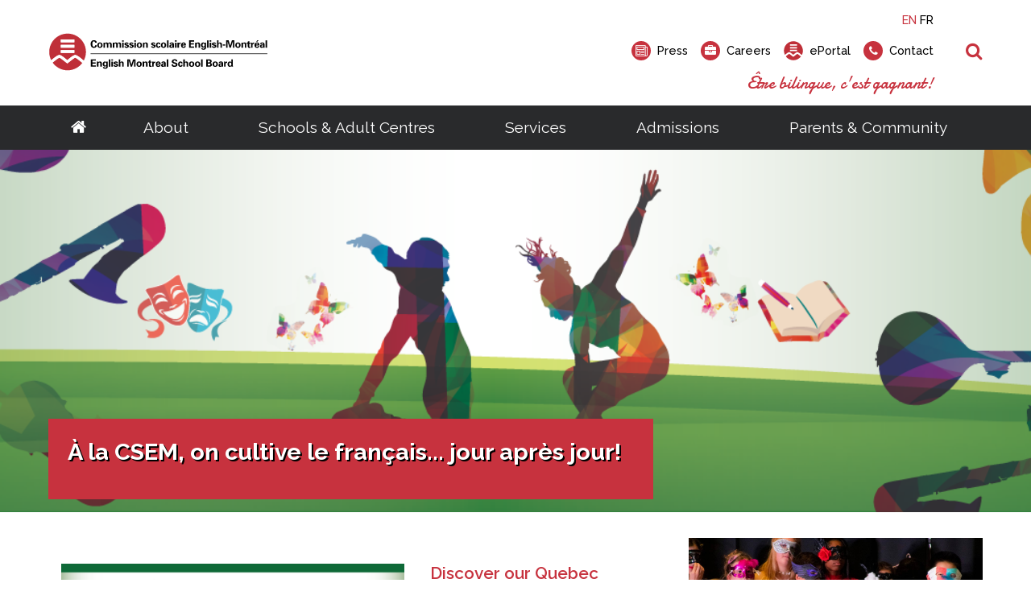

--- FILE ---
content_type: text/html; charset=utf-8
request_url: https://michelangelo.emsb.qc.ca/emsb/schools/initiatives/On-cultive-le-francais
body_size: 28746
content:


<!doctype html>

<html id="html">

<head prefix="og: https://ogp.me/ns# fb: https://ogp.me/ns/fb#">
    

<meta charset="utf-8">
<meta name="viewport" content="width=device-width, initial-scale=1">
<meta http-equiv="X-UA-Compatible" content="IE=edge">
<title data-bind="text: page().title">À la CSEM, on cultive le français... jour après jour!</title>
<link rel="shortcut icon" href="/favicon.ico" />

















<meta name="twitter:card" content="summary" /><meta name="twitter:url" content="https://michelangelo.emsb.qc.ca/emsb/schools/initiatives/On-cultive-le-francais" /><meta name="twitter:title" content="À la CSEM, on cultive le français... jour après jour!" />
<meta property="og:title" content="À la CSEM, on cultive le français... jour après jour!" /><meta property="og:url" content="https://michelangelo.emsb.qc.ca/emsb/schools/initiatives/On-cultive-le-francais" /><meta property="og:type" content="website" />


    
<script>
    /*! loadCSS. [c]2017 Filament Group, Inc. MIT License */
    !function (a) { "use strict"; var b = function (b, c, d) { function e(a) { return h.body ? a() : void setTimeout(function () { e(a) }) } function f() { i.addEventListener && i.removeEventListener("load", f), i.media = d || "all" } var g, h = a.document, i = h.createElement("link"); if (c) g = c; else { var j = (h.body || h.getElementsByTagName("head")[0]).childNodes; g = j[j.length - 1] } var k = h.styleSheets; i.rel = "stylesheet", i.href = b, i.media = "only x", e(function () { g.parentNode.insertBefore(i, c ? g : g.nextSibling) }); var l = function (a) { for (var b = i.href, c = k.length; c--;) if (k[c].href === b) return a(); setTimeout(function () { l(a) }) }; return i.addEventListener && i.addEventListener("load", f), i.onloadcssdefined = l, l(f), i }; "undefined" != typeof exports ? exports.loadCSS = b : a.loadCSS = b }("undefined" != typeof global ? global : this);

    /*! onloadCSS. (onload callback for loadCSS) [c]2017 Filament Group, Inc. MIT License */
    function onloadCSS(a, b) { function c() { !d && b && (d = !0, b.call(a)) } var d; a.addEventListener && a.addEventListener("load", c), a.attachEvent && a.attachEvent("onload", c), "isApplicationInstalled" in navigator && "onloadcssdefined" in a && a.onloadcssdefined(c) }

    /*! loadCSS rel=preload polyfill. [c]2017 Filament Group, Inc. MIT License */
    !function (a) { if (a.loadCSS) { var b = loadCSS.relpreload = {}; if (b.support = function () { try { return a.document.createElement("link").relList.supports("preload") } catch (b) { return !1 } }, b.poly = function () { for (var b = a.document.getElementsByTagName("link"), c = 0; c < b.length; c++) { var d = b[c]; "preload" === d.rel && "style" === d.getAttribute("as") && (a.loadCSS(d.href, d, d.getAttribute("media")), d.rel = null) } }, !b.support()) { b.poly(); var c = a.setInterval(b.poly, 300); a.addEventListener && a.addEventListener("load", function () { b.poly(), a.clearInterval(c) }), a.attachEvent && a.attachEvent("onload", function () { a.clearInterval(c) }) } } }(this);
</script>


<!-- Critical CSS-->
<style>/*! normalize.css v7.0.0 | MIT License | github.com/necolas/normalize.css */
html{line-height:1.15;-ms-text-size-adjust:100%;-webkit-text-size-adjust:100%;}body{margin:0;}article,aside,footer,header,nav,section{display:block;}h1{font-size:2em;margin:.67em 0;}figcaption,figure,main{display:block;}figure{margin:1em 40px;}hr{box-sizing:content-box;height:0;overflow:visible;}pre{font-family:monospace,monospace;font-size:1em;}a{background-color:transparent;-webkit-text-decoration-skip:objects;}abbr[title]{border-bottom:none;text-decoration:underline;text-decoration:underline dotted;}b,strong{font-weight:inherit;}b,strong{font-weight:bolder;}code,kbd,samp{font-family:monospace,monospace;font-size:1em;}dfn{font-style:italic;}mark{background-color:#ff0;color:#000;}small{font-size:80%;}sub,sup{font-size:75%;line-height:0;position:relative;vertical-align:baseline;}sub{bottom:-.25em;}sup{top:-.5em;}audio,video{display:inline-block;}audio:not([controls]){display:none;height:0;}img{border-style:none;}svg:not(:root){overflow:hidden;}button,input,optgroup,select,textarea{font-family:sans-serif;font-size:100%;line-height:1.15;margin:0;}button,input{overflow:visible;}button,select{text-transform:none;}button,html [type="button"],[type="reset"],[type="submit"]{-webkit-appearance:button;}button::-moz-focus-inner,[type="button"]::-moz-focus-inner,[type="reset"]::-moz-focus-inner,[type="submit"]::-moz-focus-inner{border-style:none;padding:0;}button:-moz-focusring,[type="button"]:-moz-focusring,[type="reset"]:-moz-focusring,[type="submit"]:-moz-focusring{outline:1px dotted ButtonText;}fieldset{padding:.35em .75em .625em;}legend{box-sizing:border-box;color:inherit;display:table;max-width:100%;padding:0;white-space:normal;}progress{display:inline-block;vertical-align:baseline;}textarea{overflow:auto;}[type="checkbox"],[type="radio"]{box-sizing:border-box;padding:0;}[type="number"]::-webkit-inner-spin-button,[type="number"]::-webkit-outer-spin-button{height:auto;}[type="search"]{-webkit-appearance:textfield;outline-offset:-2px;}[type="search"]::-webkit-search-cancel-button,[type="search"]::-webkit-search-decoration{-webkit-appearance:none;}::-webkit-file-upload-button{-webkit-appearance:button;font:inherit;}details,menu{display:block;}summary{display:list-item;}canvas{display:inline-block;}template{display:none;}[hidden]{display:none;}.mobile-hide{display:none;}@media(min-width:1025px){.mobile-hide{display:initial;}}@media(min-width:1025px){.desktop-hide{display:none;}}.container{width:100%;max-width:72.5rem;margin-left:auto;margin-right:auto;padding-left:1rem;padding-right:1rem;}@media(min-width:1160px){.container{padding-left:0;padding-right:0;}}.font-raleway{font-family:'Raleway',Verdana,Arial,sans-serif;}.font-damion{font-family:'Damion',cursive;}.font-icomoon{font-family:'icomoon' !important;speak:none;}.breakout{margin-left:calc(-50vw + 50%);margin-right:calc(-50vw + 50%);}.button-color{background:#c7323e;}.font-normal{font-weight:400;}.font-medium{font-weight:500;}.font-semibold{font-weight:600;}.font-bold{font-weight:700;}.font-extrabold{font-weight:800;}.font-black{font-weight:900;}.fade-out{transition:opacity 1s ease-out;opacity:0;position:absolute;z-index:0;top:0;width:100%;}.fade-in{animation:fade-in 1s;}@keyframes fade-in{0%{opacity:0;}100%{opacity:1;}}*,*:before,*:after{box-sizing:border-box;}html,button,input,select,textarea,.pure-g [class*="pure-u"]{font-family:'Raleway',Verdana,Arial,sans-serif;color:#6d6d6d;}main{position:relative;overflow:hidden;}header{position:relative;}.header__container{width:100%;max-width:72.5rem;margin-left:auto;margin-right:auto;padding-left:1rem;padding-right:1rem;display:flex;justify-content:space-between;align-items:center;padding-top:1rem;padding-bottom:1rem;font-weight:500;height:80px;position:relative;}@media(min-width:1160px){.header__container{padding-left:0;padding-right:0;}}.header__logo-wrapper{flex:0 0 59%;}.header__logo{display:block;max-width:225px;}.header__right{text-align:right;display:none;}.header__right-language{margin-bottom:1rem;}.header__right-language-link{text-decoration:none;color:#000;font-size:.9em;}.header__right-language-link--active{color:#c7323e;}.header__right-meta-search{height:1.6em;display:flex;align-items:center;}.header__right-meta-search-link{text-decoration:none;display:inline-flex;align-items:center;height:1.4em;color:#000;transition:color .2s ease-out;flex:0 0 auto;}.header__right-meta-search-link:hover,.header__right-meta-search-linkactive,.header__right-meta-search-link:focus{color:#c7323e;}.header__right-meta-search-link~.header__right-meta-search-link{margin-left:1rem;}.header__right-meta-search-link-icon{margin-right:.5em;}.header__right-meta-search-link-text{font-size:.9em;display:block;flex:0 0 auto;}.header__right-meta-search-link-img{max-width:1.5rem;margin-right:.5rem;width:100%;height:100%;}.header__right-meta-search-form{margin-left:.5rem;display:flex;align-items:center;display:none;}.header__right-meta-search-form-input{font-size:.8em;padding:.3em .4em .3em 1em;margin-left:-.8em;background:#eee;border:solid 1px #eee;border-top-right-radius:1em;border-bottom-right-radius:1em;width:100%;}.header__right-meta-search-form-input:focus{outline:none;border-color:#c7323e;background:#fff;}.header__right-meta-search-form-button{font-size:.8em;padding:.3em .4em;border:none;background:#c7323e;color:#fff;position:absolute !important;height:1px;width:1px;overflow:hidden;clip:rect(1px 1px 1px 1px);clip:rect(1px,1px,1px,1px);}.header__right-tagline{margin-top:1rem;font-family:'Damion',cursive;font-size:1.3rem;color:#c7323e;}.header__warning-bar{background:#c7323e;color:#fff;}.header__warning-bar-container{width:100%;max-width:72.5rem;margin-left:auto;margin-right:auto;padding-left:1rem;padding-right:1rem;display:flex;justify-content:space-between;align-items:center;padding-top:1rem;padding-bottom:1rem;text-decoration:none;color:#fff;}@media(min-width:1160px){.header__warning-bar-container{padding-left:0;padding-right:0;}}.header__warning-bar-container:focus{outline:none;}.header__warning-bar-link{text-decoration:none;color:#fff;}.header__nav{background:#292a2c;font-size:1.2rem;position:relative;display:none;}.header__nav-container{max-width:72.5rem;margin-left:auto;margin-right:auto;padding-left:1rem;padding-right:1rem;display:flex;width:100%;}@media(min-width:1160px){.header__nav-container{padding-left:0;padding-right:0;}}.header__nav-link{text-decoration:none;color:#fff;padding:1rem;transition:color .2s ease-in;}.header__nav-link:hover,.header__nav-link--open{color:#c7323e;}.header__nav-link:hover+.header__nav-dropdown,.header__nav-link--open+.header__nav-dropdown{max-height:500px;box-shadow:0 5px 15px rgba(0,0,0,.2);}.header__nav-link--home{font-size:1.3rem;padding:1rem 0;}.header__nav-main{flex:1 0 auto;display:flex;justify-content:space-around;}.header__nav-dropdown-title{font-weight:600;margin-bottom:1rem;text-decoration:none;color:#000;margin-bottom:.3rem;display:block;}.header__nav-dropdown{position:absolute;top:100%;left:0;width:100%;background:#fff;z-index:10000;max-height:0;transition:max-height .2s ease-out .3s;overflow:hidden;}.header__nav-dropdown:hover,.header__nav-dropdown:focus,.header__nav-dropdown.ally-focus-within{max-height:500px;box-shadow:0 5px 15px rgba(0,0,0,.2);}.header__nav-dropdown-container{width:100%;max-width:72.5rem;margin-left:auto;margin-right:auto;padding-left:1rem;padding-right:1rem;padding:2rem 1rem;}@media(min-width:1160px){.header__nav-dropdown-container{padding-left:0;padding-right:0;}}.header__nav-dropdown-section-wrapper{margin:0 -1rem;display:flex;width:100%;padding:0;}.header__nav-dropdown-section{border-right:solid 1px #ccc;flex:1 0 auto;padding:0 1rem;font-size:.9rem;}.header__nav-dropdown-section:last-child{border:none;}.header__nav-dropdown-section--images{flex:0 1 300px;}.header__nav-dropdown-list{list-style-type:none;margin:0 0 1rem 0;padding:0;}.header__nav-dropdown-list-item{list-style-type:none;margin:0;padding:0;}.header__nav-dropdown-list-item-link{text-decoration:none;display:inline-block;margin-bottom:.3rem;color:#000;transition:color .2s ease-in;}.header__nav-dropdown-list-item-link--first{font-weight:600;font-size:1rem;margin-bottom:.5rem;}.header__nav-dropdown-list-item-link:hover,.header__nav-dropdown-list-item-link:active{color:#c7323e;}.header__nav-dropdown-list-item-link--no-hover:hover,.header__nav-dropdown-list-item-link--no-hover:active{color:#000;}.header__nav-img-link{display:block;margin-bottom:1rem;}.header__nav-img-content{display:block;max-width:100%;}.header__nav-mobile{background:#292a2c;position:relative;height:56px;}.header__nav-mobile-container{width:100%;max-width:72.5rem;margin-left:auto;margin-right:auto;padding-left:1rem;padding-right:1rem;padding:1rem;display:flex;justify-content:space-between;align-items:center;}@media(min-width:1160px){.header__nav-mobile-container{padding-left:0;padding-right:0;}}.header__nav-mobile-language-link{text-decoration:none;color:#fff;}.header__nav-mobile-language-link--active{color:#c7323e;}.header__nav-mobile-language-link~.header__nav-mobile-language-link{margin-left:.5rem;}.header__nav-mobile-search-wrapper{position:relative;}.header__nav-mobile-search{font-size:1.4rem;text-decoration:none;}.header__nav-mobile-search-text{position:absolute !important;height:1px;width:1px;overflow:hidden;clip:rect(1px 1px 1px 1px);clip:rect(1px,1px,1px,1px);}.header__nav-mobile-search-icon{color:#c7323e;}.header__nav-mobile-search-form{position:absolute;left:0;right:0;top:100%;width:100%;background:#292a2c;z-index:10001;padding:0 1rem;display:flex;max-height:0;overflow:hidden;transition:all .2s ease-out;}.header__nav-mobile-search-form--open{max-height:100px;padding-top:.6rem;padding-bottom:.6rem;}.header__nav-mobile-search-form-input{padding:.5em .8em;flex:1 1 auto;max-width:none;min-width:0;border:solid 1px #fff;}.header__nav-mobile-search-form-input:active,.header__nav-mobile-search-form-input:focus{border-color:#c65059;}.header__nav-mobile-search-form-button{border:none;background:#c7323e;color:#fff;text-transform:uppercase;font-weight:500;font-size:.8rem;padding:.5em .8em;}@media(min-width:1025px){.header__container{height:auto;}.header__logo{max-width:275px;}.header__nav{display:block;}.header__nav-mobile{display:none;}.header__right{display:block;}}</style>

<!-- Main CSS -->
<link rel="preload" href="/Content/less/app.min.css?v=1.1" as="style" onload="this.rel='stylesheet'">
<noscript><link rel="stylesheet" href="/Content/less/app.min.css?v=1.1"></noscript>
<link rel="preload" href="/Content/css/jquery-ui/jquery-ui.min.css" as="style" onload="this.rel='stylesheet'">

<!-- Google Fonts -->
<link rel="preload" href="https://fonts.googleapis.com/css?family=Raleway:400,500,600,700,800,900|Damion" as="style" onload="this.rel='stylesheet'">
<noscript><link rel="stylesheet" href="https://fonts.googleapis.com/css?family=Raleway:400,500,600,700,800,900|Damion"></noscript>




<meta name="description" content="" />
<meta http-equiv='content-language' content='en-ca'/>
<link rel="stylesheet" type="text/css" href="/ecms-editor-css.ashx/global.css" /><meta name="generator" content="Agility CMS" />
<meta name="agility_timestamp" content="2026-01-20 06:17:48 AM" /><meta name="agility_attributes" content="Mode=Live, IsPreview=False, Language=en-ca, Machine=wn1xsdwk0007EF, CustomOutputCache=False" />



 <!-- Start cookie banner script --> 
<script id="cookieyes" type="text/javascript" src="https://cdn-cookieyes.com/client_data/4f99ad5bef1282bf5f22ff90/script.js"></script>
 <!-- End cookie banner script -->



<!-- Google Tag Manager -->
<script>(function(w,d,s,l,i){w[l]=w[l]||[];w[l].push({'gtm.start':
new Date().getTime(),event:'gtm.js'});var f=d.getElementsByTagName(s)[0],
j=d.createElement(s),dl=l!='dataLayer'?'&l='+l:'';j.async=true;j.src=
'https://www.googletagmanager.com/gtm.js?id='+i+dl;f.parentNode.insertBefore(j,f);
})(window,document,'script','dataLayer','GTM-MHKCVL');</script>
<!-- End Google Tag Manager -->
    <script async defer src="https://maps.googleapis.com/maps/api/js?key=AIzaSyCTnnxWt9wDpzyCob8vLTtFrNa2bsL9Oss"></script>
    <script src="https://unpkg.com/@agility/web-studio-sdk@latest/dist/index.js"></script>
</head>

<body id="body" data-agility-guid="eadad41c-5283-4ef2-a789-1ec727afb0ad">
<!-- Google Tag Manager (noscript) -->
<noscript><iframe src="https://www.googletagmanager.com/ns.html?id=GTM-MHKCVL"
height="0" width="0" style="display:none;visibility:hidden"></iframe></noscript>
<!-- End Google Tag Manager (noscript) -->
    <div id="body__inner" class="global-loading" data-bind="globalLoading: initialLoading">



        
        <main data-bind="main: page">

            <div class="template-container">
                



    <header>
        <div class="header__container">

            <a href="/emsb"
               title=""
               target="_self"
               class="header__logo-wrapper">
                <img alt="English Montreal School Board Logo" class="header__logo" src="https://cdn.aglty.io/emsb/emsb-website/common/img/header-footer/emsb-logo-header.svg" />
            </a>

            <div class="header__right">

                <div class="header__right-language">
                    <a class="header__right-language-link" href="#" data-bind="languageSwitcher: 'en-ca'">EN</a>
                    <a class="header__right-language-link" href="#" data-bind="languageSwitcher: 'fr-ca'">FR</a>

                </div>
                <div class="header__right-meta-search">

                        <a href="/emsb/community/media/press"
                           title="Info for media and journalists"
                           target="_self"
                           class="header__right-meta-search-link">
                                <span class="header__right-meta-search-link-icon circle-icon" aria-hidden="true">
                                    <span class="circle-icon__bg"></span>
                                    <span class="circle-icon__content icon-newspaper"></span>
                                </span>
                            <span class="header__right-meta-search-link-text">Press</span>
                        </a>
                        <a href="/emsb/about/careers"
                           title="job opportunities"
                           target="_self"
                           class="header__right-meta-search-link">
                                <span class="header__right-meta-search-link-icon circle-icon" aria-hidden="true">
                                    <span class="circle-icon__bg"></span>
                                    <span class="circle-icon__content icon-briefcase"></span>
                                </span>
                            <span class="header__right-meta-search-link-text">Careers</span>
                        </a>
                        <a href="https://eduemsbqc.sharepoint.com/SitePages/Home.aspx"
                           title="staff portal, employee services, student portal, eportal"
                           target="_blank"
                           class="header__right-meta-search-link">
<img alt="ePortal" class="header__right-meta-search-link-img" src="https://cdn.aglty.io/emsb/emsb-website/common/img/header-footer/location-logo.svg" />                            <span class="header__right-meta-search-link-text">ePortal</span>
                        </a>
                        <a href="/emsb/contact"
                           title="get in touch"
                           target="_self"
                           class="header__right-meta-search-link">
                                <span class="header__right-meta-search-link-icon circle-icon" aria-hidden="true">
                                    <span class="circle-icon__bg"></span>
                                    <span class="circle-icon__content icon-phone"></span>
                                </span>
                            <span class="header__right-meta-search-link-text">Contact</span>
                        </a>

                        <form class="header__right-meta-search-form" method="get" action="/emsb/search-results">

                            <span class="header__right-meta-search-form-icon circle-icon" aria-hidden="true">
                                <span class="circle-icon__bg"></span>
                                <span class="circle-icon__content icon-search"></span>
                            </span>

                            <input type="text"
                                   name="q"
                                   class="header__right-meta-search-form-input"
                                   placeholder="Search">

                            <input type="submit" value="Search" class="header__right-meta-search-form-button" tabindex="-1">

                        </form>

                </div>

                <div class="header__right-tagline">&#202;tre bilingue, c&#39;est gagnant!</div>
            </div>

                <div class="header__nav-mobile-search-wrapper">
                    <a href="#" class="header__nav-mobile-search" data-bind="click: APP.mobileSearch.open.toggle, attr: {'aria-label': APP.mobileSearch.open() ? 'Close Search' : 'Open Search', 'title': APP.mobileSearch.open() ? 'Close Search' : 'Open Search' }" title="Open Search">
                        <span class="header__nav-mobile-search-icon icon-search" aria-hidden="true"></span>
                        <span class="header__nav-mobile-search-text">Search</span>
                    </a>
                </div>
                <form method="GET" action="/emsb/search-results" class="header__nav-mobile-search-form"  data-bind="css: {'header__nav-mobile-search-form--open': APP.mobileSearch.open()}, attr: {'aria-hidden': APP.mobileSearch.open() ? 'false' : 'true'}">
                    <input name="q"
                           placeholder="Search"
                           class="header__nav-mobile-search-form-input" type="text">

                    <input type="submit" value="Search" class="header__nav-mobile-search-form-button">
                </form>

        </div>


        <nav id="header__nav-desktop" class="header__nav" >

            <div class="header__nav-container">

                <div class="header__nav-main">

                    <a href="/emsb" title="Go to homepage" class="header__nav-link header__nav-link--home">
                        <span class="icon-home" aria-hidden="true"></span>
                    </a>

<a class="header__nav-link" href="/emsb/about" target="_self" title="About">About</a>                            <div class="header__nav-dropdown" tabindex="-1">

                                <div class="header__nav-dropdown-container">

                                    <div class="header__nav-dropdown-section-wrapper">

                                            <div class="header__nav-dropdown-section">
                                                

                                                

                                                <ul class="header__nav-dropdown-list">

                                                        <li class="header__nav-dropdown-list-item">

<a class="header__nav-dropdown-list-item-link header__nav-dropdown-list-item-link--first" href="/emsb/about/school-board" target="_self" title="School Board">School Board</a>
                                                            <ul class="header__nav-dropdown-list header__nav-dropdown-list--child">
                                                                    <li class="header__nav-dropdown-list-item">
                                                                        <a class="header__nav-dropdown-list-item-link" href="/emsb/about/school-board/about" target="_self" title="About the EMSB">About the EMSB</a>
                                                                    </li>
                                                                    <li class="header__nav-dropdown-list-item">
                                                                        <a class="header__nav-dropdown-list-item-link" href="/emsb/about/school-board/territory" target="_self" title="Our Territory">Our Territory</a>
                                                                    </li>
                                                                    <li class="header__nav-dropdown-list-item">
                                                                        <a class="header__nav-dropdown-list-item-link" href="/emsb/about/school-board/grad-rates" target="_self" title="Success Rate">Success Rate</a>
                                                                    </li>
                                                                    <li class="header__nav-dropdown-list-item">
                                                                        <a class="header__nav-dropdown-list-item-link" href="/emsb/about/school-board/school-system" target="_self" title="Quebec School System">Quebec School System</a>
                                                                    </li>
                                                                    <li class="header__nav-dropdown-list-item">
                                                                        <a class="header__nav-dropdown-list-item-link" href="/emsb/about/school-board/french-programs" target="_self" title="French Programs">French Programs</a>
                                                                    </li>
                                                                    <li class="header__nav-dropdown-list-item">
                                                                        <a class="header__nav-dropdown-list-item-link" href="/emsb/about/school-board/faq" target="_self" title="Frequently Asked Questions">Frequently Asked Questions</a>
                                                                    </li>
                                                                    <li class="header__nav-dropdown-list-item">
                                                                        <a class="header__nav-dropdown-list-item-link" href="/emsb/about/careers" target="_self" title="Careers">Careers</a>
                                                                    </li>
                                                            </ul>
                                                        </li>
                                                        <li class="header__nav-dropdown-list-item">

<a class="header__nav-dropdown-list-item-link header__nav-dropdown-list-item-link--first" href="/emsb/about/administration" target="_self" title="Administration">Administration</a>
                                                            <ul class="header__nav-dropdown-list header__nav-dropdown-list--child">
                                                                    <li class="header__nav-dropdown-list-item">
                                                                        <a class="header__nav-dropdown-list-item-link" href="/emsb/about/administration/director-general" target="_self" title="Director General">Director General</a>
                                                                    </li>
                                                                    <li class="header__nav-dropdown-list-item">
                                                                        <a class="header__nav-dropdown-list-item-link" href="/emsb/about/administration/management-depts" target="_self" title="Senior Management &amp; Departments">Senior Management &amp; Departments</a>
                                                                    </li>
                                                            </ul>
                                                        </li>
                                                </ul>

                                            </div>
                                            <div class="header__nav-dropdown-section">
                                                

                                                

                                                <ul class="header__nav-dropdown-list">

                                                        <li class="header__nav-dropdown-list-item">

<a class="header__nav-dropdown-list-item-link header__nav-dropdown-list-item-link--first" href="/emsb/about/governance" target="_self" title="Governance">Governance</a>
                                                            <ul class="header__nav-dropdown-list header__nav-dropdown-list--child">
                                                                    <li class="header__nav-dropdown-list-item">
                                                                        <a class="header__nav-dropdown-list-item-link" href="/emsb/about/governance/chairman" target="_self" title="Chairman">Chairman</a>
                                                                    </li>
                                                                    <li class="header__nav-dropdown-list-item">
                                                                        <a class="header__nav-dropdown-list-item-link" href="/emsb/about/governance/board-meetings" target="_self" title="Calendar of Board Meetings">Calendar of Board Meetings</a>
                                                                    </li>
                                                                    <li class="header__nav-dropdown-list-item">
                                                                        <a class="header__nav-dropdown-list-item-link" href="/emsb/about/governance/commissioners" target="_self" title="Council of Commissioners">Council of Commissioners</a>
                                                                    </li>
                                                                    <li class="header__nav-dropdown-list-item">
                                                                        <a class="header__nav-dropdown-list-item-link" href="/emsb/about/governance/committees" target="_self" title="Committees">Committees</a>
                                                                    </li>
                                                                    <li class="header__nav-dropdown-list-item">
                                                                        <a class="header__nav-dropdown-list-item-link" href="/emsb/about/documents/agendas" target="_self" title="Meeting Agendas">Meeting Agendas</a>
                                                                    </li>
                                                                    <li class="header__nav-dropdown-list-item">
                                                                        <a class="header__nav-dropdown-list-item-link" href="/emsb/about/governance/meeting-minutes" target="_self" title="Meeting Minutes">Meeting Minutes</a>
                                                                    </li>
                                                                    <li class="header__nav-dropdown-list-item">
                                                                        <a class="header__nav-dropdown-list-item-link" href="/emsb/about/governance/policies-bylaws" target="_self" title="Policies &amp; By-Laws">Policies &amp; By-Laws</a>
                                                                    </li>
                                                                    <li class="header__nav-dropdown-list-item">
                                                                        <a class="header__nav-dropdown-list-item-link" href="/emsb/about/governance/procedures-guidelines" target="_self" title="Procedures and Guidelines">Procedures and Guidelines</a>
                                                                    </li>
                                                                    <li class="header__nav-dropdown-list-item">
                                                                        <a class="header__nav-dropdown-list-item-link" href="/emsb/about/governance/access-to-information" target="_self" title="Access to Information ">Access to Information</a>
                                                                    </li>
                                                                    <li class="header__nav-dropdown-list-item">
                                                                        <a class="header__nav-dropdown-list-item-link" href="/emsb/about/governance/elections/voting-rights" target="_self" title="School Board Elections">School Board Elections</a>
                                                                    </li>
                                                                    <li class="header__nav-dropdown-list-item">
                                                                        <a class="header__nav-dropdown-list-item-link" href="/emsb/about/governance/webcast" target="_self" title="Live Webcast of Board Meetings">Live Webcast of Board Meetings</a>
                                                                    </li>
                                                            </ul>
                                                        </li>
                                                </ul>

                                            </div>
                                            <div class="header__nav-dropdown-section">
                                                

                                                

                                                <ul class="header__nav-dropdown-list">

                                                        <li class="header__nav-dropdown-list-item">

<a class="header__nav-dropdown-list-item-link header__nav-dropdown-list-item-link--first" href="/emsb/about/documents" target="_self" title="Documents">Documents</a>
                                                            <ul class="header__nav-dropdown-list header__nav-dropdown-list--child">
                                                                    <li class="header__nav-dropdown-list-item">
                                                                        <a class="header__nav-dropdown-list-item-link" href="/emsb/about/documents/calendars" target="_self" title="Annual Calendars">Annual Calendars</a>
                                                                    </li>
                                                                    <li class="header__nav-dropdown-list-item">
                                                                        <a class="header__nav-dropdown-list-item-link" href="/emsb/about/documents/annual-reports" target="_self" title="Annual Reports">Annual Reports</a>
                                                                    </li>
                                                                    <li class="header__nav-dropdown-list-item">
                                                                        <a class="header__nav-dropdown-list-item-link" href="/emsb/about/documents/consultation" target="_self" title="Consultative Documents">Consultative Documents</a>
                                                                    </li>
                                                                    <li class="header__nav-dropdown-list-item">
                                                                        <a class="header__nav-dropdown-list-item-link" href="https://cdn.aglty.io/emsb/emsb-website/en/docs/2025-2026/sept-30-2025-by-grade-extracted-2025-10-31.pdf" target="_blank" title="Enrolment Summary (PDF)">Enrolment Summary (PDF)</a>
                                                                    </li>
                                                                    <li class="header__nav-dropdown-list-item">
                                                                        <a class="header__nav-dropdown-list-item-link" href="/emsb/about/documents/financial-statements" target="_self" title="Financial Statements">Financial Statements</a>
                                                                    </li>
                                                                    <li class="header__nav-dropdown-list-item">
                                                                        <a class="header__nav-dropdown-list-item-link" href="/emsb/schools/search" target="_blank" title="List of Schools">List of Schools</a>
                                                                    </li>
                                                                    <li class="header__nav-dropdown-list-item">
                                                                        <a class="header__nav-dropdown-list-item-link" href="/emsb/about/documents/public-notices" target="_self" title="Public Notices">Public Notices</a>
                                                                    </li>
                                                                    <li class="header__nav-dropdown-list-item">
                                                                        <a class="header__nav-dropdown-list-item-link" href="/emsb/about/documents/three-year-plan" target="_self" title="Three-Year Plan">Three-Year Plan</a>
                                                                    </li>
                                                                    <li class="header__nav-dropdown-list-item">
                                                                        <a class="header__nav-dropdown-list-item-link" href="https://cdn.aglty.io/emsb/emsb-website/en/docs/2023-2024/emsb-cts-2023-2027-en-revised-august.pdf" target="_blank" title="EMSB Commitment to Success Plan (PDF)">Commitment-to-Success Plan</a>
                                                                    </li>
                                                            </ul>
                                                        </li>
                                                </ul>

                                            </div>

                                            <div class="header__nav-dropdown-section rich-text">
                                                <!--<div class="info-box outline-black" style="max-width: 75%;">
<h5 style="margin: 0;"><img src="https://cdn.aglty.io/emsb/MediaGroupings/182/kids-newsletter2-119.png" style="margin-right: 20px; float: left;" caption="false" alt="kids" /> Get a feel for your child's future! Meet our teachers and administrators online.</h5>
<p><span class="dark-blue-button"><a href="http://www.emsbopenhouses.ca/emsb/schools/open-house" target="_self">emsbopenhouses.com</a></span></p>
</div>-->
<p class="cta-nav">Looking for a career at the EMSB?</p>
<p><span class="red-button"><a href="/emsb/about/careers" target="_self">Career Opportunities</a></span></p>
                                            </div>
                                    </div>
                                </div>
                            </div>
<a class="header__nav-link" href="/emsb/schools" target="_self" title="Schools &amp; Adult Centres">Schools &amp; Adult Centres</a>                            <div class="header__nav-dropdown" tabindex="-1">

                                <div class="header__nav-dropdown-container">

                                    <div class="header__nav-dropdown-section-wrapper">

                                            <div class="header__nav-dropdown-section">
                                                

                                                

                                                <ul class="header__nav-dropdown-list">

                                                        <li class="header__nav-dropdown-list-item">

<a class="header__nav-dropdown-list-item-link header__nav-dropdown-list-item-link--first" href="/emsb/schools/elementary" target="_self" title="Elementary">Elementary</a>
                                                            <ul class="header__nav-dropdown-list header__nav-dropdown-list--child">
                                                                    <li class="header__nav-dropdown-list-item">
                                                                        <a class="header__nav-dropdown-list-item-link" href="/emsb/schools/elementary/school-search" target="_self" title="Elementary Schools">Schools</a>
                                                                    </li>
                                                                    <li class="header__nav-dropdown-list-item">
                                                                        <a class="header__nav-dropdown-list-item-link" href="/emsb/schools/elementary/programs" target="_self" title="Programs">Programs</a>
                                                                    </li>
                                                                    <li class="header__nav-dropdown-list-item">
                                                                        <a class="header__nav-dropdown-list-item-link" href="/emsb/schools/elementary/daycare" target="_self" title="BASE Daycare">BASE Daycare</a>
                                                                    </li>
                                                                    <li class="header__nav-dropdown-list-item">
                                                                        <a class="header__nav-dropdown-list-item-link" href="/emsb/community/family-resources--ages-0-5" target="_self" title="Transition to Preschool">Transition to Preschool</a>
                                                                    </li>
                                                            </ul>
                                                        </li>
                                                        <li class="header__nav-dropdown-list-item">

<a class="header__nav-dropdown-list-item-link header__nav-dropdown-list-item-link--first" href="/emsb/schools/secondary" target="_self" title="Secondary">Secondary</a>
                                                            <ul class="header__nav-dropdown-list header__nav-dropdown-list--child">
                                                                    <li class="header__nav-dropdown-list-item">
                                                                        <a class="header__nav-dropdown-list-item-link" href="/emsb/schools/secondary/school-search" target="_self" title="Schools">Schools</a>
                                                                    </li>
                                                                    <li class="header__nav-dropdown-list-item">
                                                                        <a class="header__nav-dropdown-list-item-link" href="/emsb/schools/secondary/programs" target="_self" title="Programs">Programs</a>
                                                                    </li>
                                                                    <li class="header__nav-dropdown-list-item">
                                                                        <a class="header__nav-dropdown-list-item-link" href="/emsb/schools/secondary/outreach" target="_self" title="Outreach Network">Outreach Network</a>
                                                                    </li>
                                                                    <li class="header__nav-dropdown-list-item">
                                                                        <a class="header__nav-dropdown-list-item-link" href="/emsb/community/transition-to-high-school" target="_self" title="Transition to High School">Transition to High School</a>
                                                                    </li>
                                                            </ul>
                                                        </li>
                                                        <li class="header__nav-dropdown-list-item">

<a class="header__nav-dropdown-list-item-link header__nav-dropdown-list-item-link--first" href="/emsb/schools/initiatives" target="_self" title="Our Initiatives">Our Initiatives</a>
                                                            <ul class="header__nav-dropdown-list header__nav-dropdown-list--child">
                                                                    <li class="header__nav-dropdown-list-item">
                                                                        <a class="header__nav-dropdown-list-item-link" href="/emsb/schools/initiatives/odetojoy" target="_self" title="Ode to Joy : A Celebration of Music">Ode to Joy : A Celebration of Music</a>
                                                                    </li>
                                                                    <li class="header__nav-dropdown-list-item">
                                                                        <a class="header__nav-dropdown-list-item-link" href="/emsb/schools/initiatives/On-cultive-le-francais" target="_self" title="À la CSEM, on cultive le français…jour après jour">&#192; la CSEM, on cultive le fran&#231;ais…jour apr&#232;s jour</a>
                                                                    </li>
                                                                    <li class="header__nav-dropdown-list-item">
                                                                        <a class="header__nav-dropdown-list-item-link" href="/emsb/qva" target="_self" title="EMSB Quebec Virtual Academy">EMSB Quebec Virtual Academy</a>
                                                                    </li>
                                                                    <li class="header__nav-dropdown-list-item">
                                                                        <a class="header__nav-dropdown-list-item-link" href="/emsb/schools/initiatives/EtreBilingue" target="_self" title="Être bilingue, c&#39;est gagnant!">&#202;tre bilingue, c&#39;est gagnant!</a>
                                                                    </li>
                                                                    <li class="header__nav-dropdown-list-item">
                                                                        <a class="header__nav-dropdown-list-item-link" href="/emsb/schools/initiatives/diversity" target="_self" title="Diversity and Inclusivity">Diversity and Inclusivity</a>
                                                                    </li>
                                                                    <li class="header__nav-dropdown-list-item">
                                                                        <a class="header__nav-dropdown-list-item-link" href="/emsb/schools/initiatives/emsb-libraries" target="_self" title="EMSB Libraries">EMSB Libraries</a>
                                                                    </li>
                                                                    <li class="header__nav-dropdown-list-item">
                                                                        <a class="header__nav-dropdown-list-item-link" href="/emsb/schools/initiatives/pl" target="_self" title="Physical Literacy">Physical Literacy</a>
                                                                    </li>
                                                                    <li class="header__nav-dropdown-list-item">
                                                                        <a class="header__nav-dropdown-list-item-link" href="/emsb/schools/initiatives/steam" target="_self" title="STEAM">STEAM</a>
                                                                    </li>
                                                            </ul>
                                                        </li>
                                                </ul>

                                            </div>
                                            <div class="header__nav-dropdown-section">
                                                

                                                

                                                <ul class="header__nav-dropdown-list">

                                                        <li class="header__nav-dropdown-list-item">

<a class="header__nav-dropdown-list-item-link header__nav-dropdown-list-item-link--first" href="/emsb/schools/adult-academic" target="_self" title="Adult Education">Adult Education</a>
                                                            <ul class="header__nav-dropdown-list header__nav-dropdown-list--child">
                                                                    <li class="header__nav-dropdown-list-item">
                                                                        <a class="header__nav-dropdown-list-item-link" href="/emsb/schools/adult-academic/centres" target="_self" title="Centres">Centres</a>
                                                                    </li>
                                                                    <li class="header__nav-dropdown-list-item">
                                                                        <a class="header__nav-dropdown-list-item-link" href="/emsb/schools/adult-academic/programs" target="_self" title="Programs">Programs</a>
                                                                    </li>
                                                                    <li class="header__nav-dropdown-list-item">
                                                                        <a class="header__nav-dropdown-list-item-link" href="/emsb/schools/adult-academic/deal" target="_self" title="Distance Education (DEAL)">Distance Education (DEAL)</a>
                                                                    </li>
                                                                    <li class="header__nav-dropdown-list-item">
                                                                        <a class="header__nav-dropdown-list-item-link" href="/emsb/schools/adult-academic/sarca" target="_self" title="SARCA">SARCA</a>
                                                                    </li>
                                                            </ul>
                                                        </li>
                                                        <li class="header__nav-dropdown-list-item">

<a class="header__nav-dropdown-list-item-link header__nav-dropdown-list-item-link--first" href="/emsb/schools/adult-vocational" target="_self" title="Vocational Training">Vocational Training</a>
                                                            <ul class="header__nav-dropdown-list header__nav-dropdown-list--child">
                                                                    <li class="header__nav-dropdown-list-item">
                                                                        <a class="header__nav-dropdown-list-item-link" href="/emsb/schools/adult-vocational/centres" target="_self" title="Centres">Centres</a>
                                                                    </li>
                                                                    <li class="header__nav-dropdown-list-item">
                                                                        <a class="header__nav-dropdown-list-item-link" href="/emsb/schools/adult-vocational/programs" target="_self" title="Programs">Programs</a>
                                                                    </li>
                                                                    <li class="header__nav-dropdown-list-item">
                                                                        <a class="header__nav-dropdown-list-item-link" href="/emsb/schools/adult-vocational/rac" target="_self" title="Recognition of Acquired Competencies">Recognition of Acquired Competencies</a>
                                                                    </li>
                                                            </ul>
                                                        </li>
                                                        <li class="header__nav-dropdown-list-item">

<span class="header__nav-dropdown-list-item-link header__nav-dropdown-list-item-link--no-hover header__nav-dropdown-list-item-link--first">Adult Special Needs Programs</span>
                                                            <ul class="header__nav-dropdown-list header__nav-dropdown-list--child">
                                                                    <li class="header__nav-dropdown-list-item">
                                                                        <a class="header__nav-dropdown-list-item-link" href="https://www.emsb.qc.ca/emsb/schools/adult-academic/programs/sis" target="_self" title="Social Integration Services (SIS)">Social Integration Services (SIS)</a>
                                                                    </li>
                                                                    <li class="header__nav-dropdown-list-item">
                                                                        <a class="header__nav-dropdown-list-item-link" href="https://www.emsb.qc.ca/emsb/schools/adult-academic/programs/svis" target="_self" title="Sociovocational Integration Services (SVIS)">Sociovocational Integration Services (SVIS)</a>
                                                                    </li>
                                                            </ul>
                                                        </li>
                                                        <li class="header__nav-dropdown-list-item">

<span class="header__nav-dropdown-list-item-link header__nav-dropdown-list-item-link--no-hover header__nav-dropdown-list-item-link--first">AEVS Testing Services</span>
                                                            <ul class="header__nav-dropdown-list header__nav-dropdown-list--child">
                                                                    <li class="header__nav-dropdown-list-item">
                                                                        <a class="header__nav-dropdown-list-item-link" href="https://www.emsb.qc.ca/emsb/schools/adult-academic/programs/gdt-exam" target="_self" title="General Development Test (GDT)">General Development Test (GDT)</a>
                                                                    </li>
                                                                    <li class="header__nav-dropdown-list-item">
                                                                        <a class="header__nav-dropdown-list-item-link" href="https://www.emsb.qc.ca/emsb/schools/adult-academic/programs/tens-equivalency-exams" target="_self" title="Secondary School Equivalency Test (TENS)">Secondary School Equivalency Test (TENS)</a>
                                                                    </li>
                                                            </ul>
                                                        </li>
                                                </ul>

                                            </div>
                                            <div class="header__nav-dropdown-section">
                                                

                                                

                                                <ul class="header__nav-dropdown-list">

                                                        <li class="header__nav-dropdown-list-item">

<a class="header__nav-dropdown-list-item-link header__nav-dropdown-list-item-link--first" href="/emsb/services/special-needs" target="_self" title="Special Needs Network">Special Needs Network</a>
                                                            <ul class="header__nav-dropdown-list header__nav-dropdown-list--child">
                                                                    <li class="header__nav-dropdown-list-item">
                                                                        <a class="header__nav-dropdown-list-item-link" href="/emsb/services/special-needs/schools" target="_self" title="Specialized Schools">Specialized Schools</a>
                                                                    </li>
                                                                    <li class="header__nav-dropdown-list-item">
                                                                        <a class="header__nav-dropdown-list-item-link" href="/emsb/services/special-needs/programs" target="_self" title="Self-Contained Classes &amp; Programs">Self-Contained Classes &amp; Programs</a>
                                                                    </li>
                                                            </ul>
                                                        </li>
                                                        <li class="header__nav-dropdown-list-item">

<a class="header__nav-dropdown-list-item-link header__nav-dropdown-list-item-link--first" href="/emsb/schools/operations" target="_self" title="Transportation &amp; Operations">Transportation &amp; Operations</a>
                                                            <ul class="header__nav-dropdown-list header__nav-dropdown-list--child">
                                                                    <li class="header__nav-dropdown-list-item">
                                                                        <a class="header__nav-dropdown-list-item-link" href="/emsb/schools/operations/transportation" target="_self" title="School Bus Transportation">School Bus Transportation</a>
                                                                    </li>
                                                                    <li class="header__nav-dropdown-list-item">
                                                                        <a class="header__nav-dropdown-list-item-link" href="/emsb/schools/operations/facilities" target="_self" title="Facilities &amp; Maintenance">Facilities &amp; Maintenance</a>
                                                                    </li>
                                                                    <li class="header__nav-dropdown-list-item">
                                                                        <a class="header__nav-dropdown-list-item-link" href="/emsb/schools/operations/rentals" target="_self" title="Facility Rentals">Facility Rentals</a>
                                                                    </li>
                                                            </ul>
                                                        </li>
                                                </ul>

                                            </div>

                                            <div class="header__nav-dropdown-section rich-text">
                                                <p class="cta-nav">Find a school, centre or program<br />that <span style="color: #000000;">is right for you!</span></p>
<p><span class="red-button fit"><a href="/emsb/schools/search" target="_self">Search our Schools &amp; Centres</a></span></p>
<p><span class="blue-button fit"><a href="https://www.emsb.qc.ca/emsb/schools/open-house/adult-vocational/EducationFair" target="_self">Education and Career Fair</a></span></p>
<p><span class="dark-blue-button fit"><a href="/emsb/schools/open-house" target="_self">EMSB Open Houses</a></span></p>
<p><a href="https://sbg.emsb.qc.ca/" target="_self" title="SBG website"><img src="https://cdn.aglty.io/emsb/emsb-website/en/img/badge-ad/sbg-logo-emsb-site.jpg" alt="" width="352" height="110" /></a></p>
<!--
<p class="cta-nav">The English Montreal School Board<br /> will offer <strong>summer school courses <br /></strong>for the secondary grade levels</p>
<p><span class="red-button"><a href="/emsb/schools/summerschool" target="_self">Summer School information</a></span></p> -->
                                            </div>
                                    </div>
                                </div>
                            </div>
<a class="header__nav-link" href="/emsb/services" target="_self" title="Services">Services</a>                            <div class="header__nav-dropdown" tabindex="-1">

                                <div class="header__nav-dropdown-container">

                                    <div class="header__nav-dropdown-section-wrapper">

                                            <div class="header__nav-dropdown-section">
                                                

                                                

                                                <ul class="header__nav-dropdown-list">

                                                        <li class="header__nav-dropdown-list-item">

<a class="header__nav-dropdown-list-item-link header__nav-dropdown-list-item-link--first" href="/emsb/services/central-services" target="_self" title="Central Services">Central Services</a>
                                                            <ul class="header__nav-dropdown-list header__nav-dropdown-list--child">
                                                                    <li class="header__nav-dropdown-list-item">
                                                                        <a class="header__nav-dropdown-list-item-link" href="/emsb/services/central-services/archives" target="_self" title="Archives &amp; Transcripts">Archives &amp; Transcripts</a>
                                                                    </li>
                                                                    <li class="header__nav-dropdown-list-item">
                                                                        <a class="header__nav-dropdown-list-item-link" href="/emsb/schools/operations/rentals" target="_self" title="Facility Rentals">Facility Rentals</a>
                                                                    </li>
                                                                    <li class="header__nav-dropdown-list-item">
                                                                        <a class="header__nav-dropdown-list-item-link" href="/emsb/services/central-services/home-schooling" target="_self" title="Homeschooling">Homeschooling</a>
                                                                    </li>
                                                                    <li class="header__nav-dropdown-list-item">
                                                                        <a class="header__nav-dropdown-list-item-link" href="/emsb/services/central-services/research" target="_self" title="Research Projects">Research Projects</a>
                                                                    </li>
                                                                    <li class="header__nav-dropdown-list-item">
                                                                        <a class="header__nav-dropdown-list-item-link" href="/emsb/services/central-services/school-tax" target="_self" title="School Taxes">School Taxes</a>
                                                                    </li>
                                                                    <li class="header__nav-dropdown-list-item">
                                                                        <a class="header__nav-dropdown-list-item-link" href="/emsb/services/central-services/disclosure-of-wrongdoings" target="_self" title="Disclosure of wrongdoings">Disclosure of wrongdoings</a>
                                                                    </li>
                                                                    <li class="header__nav-dropdown-list-item">
                                                                        <a class="header__nav-dropdown-list-item-link" href="/emsb/services/central-services/code-of-ethics" target="_self" title="EMSB’s Code of Ethics (2025)">EMSB Code of Ethics</a>
                                                                    </li>
                                                                    <li class="header__nav-dropdown-list-item">
                                                                        <a class="header__nav-dropdown-list-item-link" href="/emsb/services/central-services/ethicscommissioner" target="_self" title="Ethics Commissioner">Ethics Commissioner</a>
                                                                    </li>
                                                                    <li class="header__nav-dropdown-list-item">
                                                                        <a class="header__nav-dropdown-list-item-link" href="/emsb/services/central-services/Complaint" target="_self" title="Complaint processing procedure">Complaint processing procedure</a>
                                                                    </li>
                                                                    <li class="header__nav-dropdown-list-item">
                                                                        <a class="header__nav-dropdown-list-item-link" href="/emsb/services/central-services/ombudsman" target="_self" title="Regional Student Ombudsman (RSO)">Regional Student Ombudsman (RSO)</a>
                                                                    </li>
                                                                    <li class="header__nav-dropdown-list-item">
                                                                        <a class="header__nav-dropdown-list-item-link" href="/emsb/services/central-services/by-law-13" target="_self" title="Complaints – Functions of the School Board">Complaints – Functions of the School Board</a>
                                                                    </li>
                                                                    <li class="header__nav-dropdown-list-item">
                                                                        <a class="header__nav-dropdown-list-item-link" href="/emsb/services/central-services/ComplaintPublicContracts" target="_self" title="Complaint – Public Contracts">Complaint – Public Contracts</a>
                                                                    </li>
                                                            </ul>
                                                        </li>
                                                </ul>

                                            </div>
                                            <div class="header__nav-dropdown-section">
                                                

                                                

                                                <ul class="header__nav-dropdown-list">

                                                        <li class="header__nav-dropdown-list-item">

<a class="header__nav-dropdown-list-item-link header__nav-dropdown-list-item-link--first" href="/emsb/services/support-services" target="_self" title="Support Services">Support Services</a>
                                                            <ul class="header__nav-dropdown-list header__nav-dropdown-list--child">
                                                                    <li class="header__nav-dropdown-list-item">
                                                                        <a class="header__nav-dropdown-list-item-link" href="/emsb/services/support-services/spirit-community" target="_self" title="Spiritual &amp; Community Animation">Spiritual &amp; Community Animation</a>
                                                                    </li>
                                                                    <li class="header__nav-dropdown-list-item">
                                                                        <a class="header__nav-dropdown-list-item-link" href="/emsb/services/support-services/guidance" target="_self" title="Guidance Counselling">Guidance Counselling</a>
                                                                    </li>
                                                                    <li class="header__nav-dropdown-list-item">
                                                                        <a class="header__nav-dropdown-list-item-link" href="/emsb/services/support-services/drug-violence" target="_self" title="Drug &amp; Violence Prevention">Drug &amp; Violence Prevention</a>
                                                                    </li>
                                                                    <li class="header__nav-dropdown-list-item">
                                                                        <a class="header__nav-dropdown-list-item-link" href="/emsb/services/support-services/health-social" target="_self" title="Health &amp; Social Services">Health &amp; Social Services</a>
                                                                    </li>
                                                                    <li class="header__nav-dropdown-list-item">
                                                                        <a class="header__nav-dropdown-list-item-link" href="/emsb/services/support-services/grief-anxiety" target="_self" title="Coping with Grief and/or Anxiety">Coping with Grief and/or Anxiety</a>
                                                                    </li>
                                                                    <li class="header__nav-dropdown-list-item">
                                                                        <a class="header__nav-dropdown-list-item-link" href="/emsb/services/support-services/nutrition" target="_self" title="Nutrition &amp; Food Services">Nutrition &amp; Food Services</a>
                                                                    </li>
                                                            </ul>
                                                        </li>
                                                </ul>

                                            </div>
                                            <div class="header__nav-dropdown-section">
                                                

                                                

                                                <ul class="header__nav-dropdown-list">

                                                        <li class="header__nav-dropdown-list-item">

<a class="header__nav-dropdown-list-item-link header__nav-dropdown-list-item-link--first" href="/emsb/services/special-needs" target="_self" title="Special Needs Network">Special Needs Network</a>
                                                            <ul class="header__nav-dropdown-list header__nav-dropdown-list--child">
                                                                    <li class="header__nav-dropdown-list-item">
                                                                        <a class="header__nav-dropdown-list-item-link" href="/emsb/services/special-needs/acses" target="_self" title="Advisory Committee (ACSES)">Advisory Committee (ACSES)</a>
                                                                    </li>
                                                                    <li class="header__nav-dropdown-list-item">
                                                                        <a class="header__nav-dropdown-list-item-link" href="/emsb/services/special-needs/evaluation-referral" target="_self" title="Student Evaluation &amp; Referral Process">Student Evaluation &amp; Referral Process</a>
                                                                    </li>
                                                                    <li class="header__nav-dropdown-list-item">
                                                                        <a class="header__nav-dropdown-list-item-link" href="/emsb/services/special-needs/programs" target="_self" title="Self-Contained Classes &amp; Programs">Self-Contained Classes &amp; Programs</a>
                                                                    </li>
                                                                    <li class="header__nav-dropdown-list-item">
                                                                        <a class="header__nav-dropdown-list-item-link" href="/emsb/services/special-needs/schools" target="_self" title="Specialized Schools">Specialized Schools</a>
                                                                    </li>
                                                                    <li class="header__nav-dropdown-list-item">
                                                                        <a class="header__nav-dropdown-list-item-link" href="/emsb/services/special-needs/services" target="_self" title="Specialized Services">Specialized Services</a>
                                                                    </li>
                                                            </ul>
                                                        </li>
                                                </ul>

                                            </div>

                                            <div class="header__nav-dropdown-section rich-text">
                                                <p class="cta-nav">Looking to rent a school <br /><span style="color: #000000;">gymnasium?</span></p>
<p><span class="red-button"><a href="/emsb/schools/operations/rentals" target="_self">Facility Rentals</a></span></p>
                                            </div>
                                    </div>
                                </div>
                            </div>
<a class="header__nav-link" href="/emsb/admissions" target="_self" title="Admissions">Admissions</a>                            <div class="header__nav-dropdown" tabindex="-1">

                                <div class="header__nav-dropdown-container">

                                    <div class="header__nav-dropdown-section-wrapper">

                                            <div class="header__nav-dropdown-section">
                                                

                                                

                                                <ul class="header__nav-dropdown-list">

                                                        <li class="header__nav-dropdown-list-item">

<a class="header__nav-dropdown-list-item-link header__nav-dropdown-list-item-link--first" href="/emsb/admissions/eligibility" target="_self" title="English Eligibility Requirements">English Eligibility Requirements</a>
                                                            <ul class="header__nav-dropdown-list header__nav-dropdown-list--child">
                                                                    <li class="header__nav-dropdown-list-item">
                                                                        <a class="header__nav-dropdown-list-item-link" href="/emsb/admissions/eligibility" target="_self" title="Certificate of English Eligibility (C.O.E)">Certificate of English Eligibility (C.O.E)</a>
                                                                    </li>
                                                                    <li class="header__nav-dropdown-list-item">
                                                                        <a class="header__nav-dropdown-list-item-link" href="https://cdn.aglty.io/emsb/emsb-website/en/docs/2022-2023/request-for-duplicate-eligibility-certificate-template-new-2022-12-13.pdf" target="_blank" title="Request for a Duplicate Certificate of Eligibility (C.O.E)">Request for a Duplicate Certificate of Eligibility (C.O.E)</a>
                                                                    </li>
                                                            </ul>
                                                        </li>
                                                        <li class="header__nav-dropdown-list-item">

<a class="header__nav-dropdown-list-item-link header__nav-dropdown-list-item-link--first" href="/emsb/admissions/eligibility/office" target="_self" title="English Eligibility Office">English Eligibility Office</a>
                                                            <ul class="header__nav-dropdown-list header__nav-dropdown-list--child">
                                                                    <li class="header__nav-dropdown-list-item">
                                                                        <a class="header__nav-dropdown-list-item-link" href="/emsb/admissions/eligibility/office" target="_self" title="Office Hours &amp; Contact Information">Office Hours &amp; Contact Information</a>
                                                                    </li>
                                                                    <li class="header__nav-dropdown-list-item">
                                                                        <a class="header__nav-dropdown-list-item-link" href="/emsb/about/school-board/faq" target="_self" title="Frequently Asked Questions">Frequently Asked Questions</a>
                                                                    </li>
                                                            </ul>
                                                        </li>
                                                </ul>

                                            </div>
                                            <div class="header__nav-dropdown-section">
                                                

                                                

                                                <ul class="header__nav-dropdown-list">

                                                        <li class="header__nav-dropdown-list-item">

<a class="header__nav-dropdown-list-item-link header__nav-dropdown-list-item-link--first" href="/emsb/admissions/registration" target="_self" title="Registration">Registration</a>
                                                            <ul class="header__nav-dropdown-list header__nav-dropdown-list--child">
                                                                    <li class="header__nav-dropdown-list-item">
                                                                        <a class="header__nav-dropdown-list-item-link" href="/emsb/admissions/registration/youth-sector" target="_self" title="Elementary &amp; Secondary">Elementary &amp; Secondary</a>
                                                                    </li>
                                                                    <li class="header__nav-dropdown-list-item">
                                                                        <a class="header__nav-dropdown-list-item-link" href="/emsb/admissions/registration/adult-academic" target="_self" title="Adult Academic">Adult Academic</a>
                                                                    </li>
                                                                    <li class="header__nav-dropdown-list-item">
                                                                        <a class="header__nav-dropdown-list-item-link" href="/emsb/admissions/registration/adult-voc" target="_self" title="Adult Vocational">Adult Vocational</a>
                                                                    </li>
                                                                    <li class="header__nav-dropdown-list-item">
                                                                        <a class="header__nav-dropdown-list-item-link" href="/emsb/qva" target="_self" title="EMSB Quebec Virtual Academy">EMSB Quebec Virtual Academy</a>
                                                                    </li>
                                                                    <li class="header__nav-dropdown-list-item">
                                                                        <a class="header__nav-dropdown-list-item-link" href="/emsb/admissions/registration/early-entry" target="_self" title="Early Entry (Derogation)">Early Entry (Derogation)</a>
                                                                    </li>
                                                                    <li class="header__nav-dropdown-list-item">
                                                                        <a class="header__nav-dropdown-list-item-link" href="/emsb/admissions/registration/interboard-agreements" target="_self" title="Interboard Agreements">Interboard Agreements</a>
                                                                    </li>
                                                            </ul>
                                                        </li>
                                                </ul>

                                            </div>
                                            <div class="header__nav-dropdown-section">
                                                

                                                

                                                <ul class="header__nav-dropdown-list">

                                                        <li class="header__nav-dropdown-list-item">

<a class="header__nav-dropdown-list-item-link header__nav-dropdown-list-item-link--first" href="/emsb/admissions/international" target="_self" title="International Students">International Students</a>
                                                            <ul class="header__nav-dropdown-list header__nav-dropdown-list--child">
                                                                    <li class="header__nav-dropdown-list-item">
                                                                        <a class="header__nav-dropdown-list-item-link" href="/emsb/about/school-board/school-system" target="_self" title="The Quebec School System">The Quebec School System</a>
                                                                    </li>
                                                                    <li class="header__nav-dropdown-list-item">
                                                                        <a class="header__nav-dropdown-list-item-link" href="https://international.emsb.qc.ca/international" target="_self" title="International Youth Website">Admission Process (Youth)</a>
                                                                    </li>
                                                                    <li class="header__nav-dropdown-list-item">
                                                                        <a class="header__nav-dropdown-list-item-link" href="/emsb/admissions/international/adult" target="_self" title="Admission Process (Adult)">Admission Process (Adult)</a>
                                                                    </li>
                                                                    <li class="header__nav-dropdown-list-item">
                                                                        <a class="header__nav-dropdown-list-item-link" href="/emsb/admissions/international/contact" target="_self" title="Contact a Representative">Contact a Representative</a>
                                                                    </li>
                                                            </ul>
                                                        </li>
                                                </ul>

                                            </div>

                                            <div class="header__nav-dropdown-section rich-text">
                                                <p class="cta-nav">Elementary and secondary school<br />open houses are scheduled<br />throughout the year.</p>
<p><span class="red-button"><a href="http://emsbopenhouses.com/" target="_blank" rel="noopener">Visit Open Houses</a></span></p>
                                            </div>
                                    </div>
                                </div>
                            </div>
<a class="header__nav-link" href="/emsb/community" target="_self" title="Parents &amp; Community">Parents &amp; Community</a>                            <div class="header__nav-dropdown" tabindex="-1">

                                <div class="header__nav-dropdown-container">

                                    <div class="header__nav-dropdown-section-wrapper">

                                            <div class="header__nav-dropdown-section">
                                                

                                                

                                                <ul class="header__nav-dropdown-list">

                                                        <li class="header__nav-dropdown-list-item">

<span class="header__nav-dropdown-list-item-link header__nav-dropdown-list-item-link--no-hover header__nav-dropdown-list-item-link--first">Parents</span>
                                                            <ul class="header__nav-dropdown-list header__nav-dropdown-list--child">
                                                                    <li class="header__nav-dropdown-list-item">
                                                                        <a class="header__nav-dropdown-list-item-link" href="/emsb/community/parents/governing-boards" target="_self" title="Governing Boards">Governing Boards</a>
                                                                    </li>
                                                                    <li class="header__nav-dropdown-list-item">
                                                                        <a class="header__nav-dropdown-list-item-link" href="/emsb/community/parents/emsb-pc" target="_self" title="EMSB Parents Committee">EMSB Parents Committee</a>
                                                                    </li>
                                                                    <li class="header__nav-dropdown-list-item">
                                                                        <a class="header__nav-dropdown-list-item-link" href="/emsb/services/central-services/ombudsman" target="_self" title="Student Ombudsman">Student Ombudsman</a>
                                                                    </li>
                                                            </ul>
                                                        </li>
                                                        <li class="header__nav-dropdown-list-item">

<span class="header__nav-dropdown-list-item-link header__nav-dropdown-list-item-link--no-hover header__nav-dropdown-list-item-link--first">Volunteers</span>
                                                            <ul class="header__nav-dropdown-list header__nav-dropdown-list--child">
                                                                    <li class="header__nav-dropdown-list-item">
                                                                        <a class="header__nav-dropdown-list-item-link" href="/emsb/community/volunteers/parent-organizations" target="_self" title="Parent Volunteer Organizations">Parent Volunteer Organizations</a>
                                                                    </li>
                                                                    <li class="header__nav-dropdown-list-item">
                                                                        <a class="header__nav-dropdown-list-item-link" href="/emsb/community/volunteers/appreciation" target="_self" title="Volunteer Appreciation">Volunteer Appreciation</a>
                                                                    </li>
                                                            </ul>
                                                        </li>
                                                </ul>

                                            </div>
                                            <div class="header__nav-dropdown-section">
                                                

                                                

                                                <ul class="header__nav-dropdown-list">

                                                        <li class="header__nav-dropdown-list-item">

<span class="header__nav-dropdown-list-item-link header__nav-dropdown-list-item-link--no-hover header__nav-dropdown-list-item-link--first">Resources</span>
                                                            <ul class="header__nav-dropdown-list header__nav-dropdown-list--child">
                                                                    <li class="header__nav-dropdown-list-item">
                                                                        <a class="header__nav-dropdown-list-item-link" href="http://eportal.emsb.qc.ca" target="_blank" title="Student &amp; Staff ePortal">Student &amp; Staff ePortal</a>
                                                                    </li>
                                                                    <li class="header__nav-dropdown-list-item">
                                                                        <a class="header__nav-dropdown-list-item-link" href="/emsb/community/parents/mozaik" target="_self" title="Parent Portal (Mozaïk)">Parent Portal (Moza&#239;k)</a>
                                                                    </li>
                                                                    <li class="header__nav-dropdown-list-item">
                                                                        <a class="header__nav-dropdown-list-item-link" href="https://virtuallibrary.emsb.qc.ca/" target="_blank" title="EMSB Virtual Library">EMSB Virtual Library</a>
                                                                    </li>
                                                                    <li class="header__nav-dropdown-list-item">
                                                                        <a class="header__nav-dropdown-list-item-link" href="https://leminibistro.emsb.qc.ca/" target="_blank" title="Le Mini Bistro - School Lunch Catering">Le Mini Bistro - School Lunch Catering</a>
                                                                    </li>
                                                                    <li class="header__nav-dropdown-list-item">
                                                                        <a class="header__nav-dropdown-list-item-link" href="/mhrc" target="_blank" title="Mental Health Resource Centre">Mental Health Resource Centre</a>
                                                                    </li>
                                                                    <li class="header__nav-dropdown-list-item">
                                                                        <a class="header__nav-dropdown-list-item-link" href="http://coesld.ca/" target="_blank" title="Centre of Excellence for Speech &amp; Language">Centre of Excellence for Speech &amp; Language</a>
                                                                    </li>
                                                                    <li class="header__nav-dropdown-list-item">
                                                                        <a class="header__nav-dropdown-list-item-link" href="https://psbgmchf.com/" target="_blank" title="PSBGM Cultural Heritage Foundation">PSBGM Cultural Heritage Foundation</a>
                                                                    </li>
                                                                    <li class="header__nav-dropdown-list-item">
                                                                        <a class="header__nav-dropdown-list-item-link" href="/emsb/community/transition-to-high-school" target="_self" title="School Transitions: High School">School Transitions: High School</a>
                                                                    </li>
                                                                    <li class="header__nav-dropdown-list-item">
                                                                        <a class="header__nav-dropdown-list-item-link" href="/emsb/community/family-resources--ages-0-5" target="_self" title="School Transitions: Preschool">School Transitions: Preschool</a>
                                                                    </li>
                                                                    <li class="header__nav-dropdown-list-item">
                                                                        <a class="header__nav-dropdown-list-item-link" href="https://cdn.aglty.io/emsb/emsb-website/en/docs/2021-2022/unappelunrdv_anglais_doc-parents_85x11_v2-final.pdf" target="_blank" title="Health Resources for Parents PDF">Health Resources for Parents</a>
                                                                    </li>
                                                                    <li class="header__nav-dropdown-list-item">
                                                                        <a class="header__nav-dropdown-list-item-link" href="/prevention-promotion" target="_blank" title="Prevention Promotion resources">EMSB Prevention Promotion Resources</a>
                                                                    </li>
                                                                    <li class="header__nav-dropdown-list-item">
                                                                        <a class="header__nav-dropdown-list-item-link" href="https://www.emsb.qc.ca/gifted" target="_blank" title="EMSB Gifted and Exceptional Learners">EMSB Gifted and Exceptional Learners</a>
                                                                    </li>
                                                            </ul>
                                                        </li>
                                                        <li class="header__nav-dropdown-list-item">

<span class="header__nav-dropdown-list-item-link header__nav-dropdown-list-item-link--no-hover header__nav-dropdown-list-item-link--first">Links</span>
                                                            <ul class="header__nav-dropdown-list header__nav-dropdown-list--child">
                                                                    <li class="header__nav-dropdown-list-item">
                                                                        <a class="header__nav-dropdown-list-item-link" href="/emsb/community/education" target="_self" title="Learning at Home Resources">Learning at Home Resources</a>
                                                                    </li>
                                                                    <li class="header__nav-dropdown-list-item">
                                                                        <a class="header__nav-dropdown-list-item-link" href="https://ecoleouverte.ca/en/" target="_blank" title="MEQ Open School">MEQ Open School</a>
                                                                    </li>
                                                            </ul>
                                                        </li>
                                                </ul>

                                            </div>
                                            <div class="header__nav-dropdown-section">
                                                

                                                

                                                <ul class="header__nav-dropdown-list">

                                                        <li class="header__nav-dropdown-list-item">

<span class="header__nav-dropdown-list-item-link header__nav-dropdown-list-item-link--no-hover header__nav-dropdown-list-item-link--first">Media &amp; Publications</span>
                                                            <ul class="header__nav-dropdown-list header__nav-dropdown-list--child">
                                                                    <li class="header__nav-dropdown-list-item">
                                                                        <a class="header__nav-dropdown-list-item-link" href="/emsb/community/media/in-the-news" target="_self" title="EMSB In the News">EMSB In the News</a>
                                                                    </li>
                                                                    <li class="header__nav-dropdown-list-item">
                                                                        <a class="header__nav-dropdown-list-item-link" href="/emsb/community/media/emsb-press-releases" target="_self" title="Press Releases">Press Releases</a>
                                                                    </li>
                                                                    <li class="header__nav-dropdown-list-item">
                                                                        <a class="header__nav-dropdown-list-item-link" href="/emsb/articles" target="_self" title="News Headlines">News Headlines</a>
                                                                    </li>
                                                                    <li class="header__nav-dropdown-list-item">
                                                                        <a class="header__nav-dropdown-list-item-link" href="/emsb/community/media/press" target="_self" title="Press Room">Press Room</a>
                                                                    </li>
                                                                    <li class="header__nav-dropdown-list-item">
                                                                        <a class="header__nav-dropdown-list-item-link" href="/emsb/events" target="_self" title="Event Calendar">Event Calendar</a>
                                                                    </li>
                                                                    <li class="header__nav-dropdown-list-item">
                                                                        <a class="header__nav-dropdown-list-item-link" href="/emsb/community/media/publications" target="_self" title="Publications">Publications</a>
                                                                    </li>
                                                                    <li class="header__nav-dropdown-list-item">
                                                                        <a class="header__nav-dropdown-list-item-link" href="/emsb/community/media/social" target="_self" title="Social Networks">Social Networks</a>
                                                                    </li>
                                                                    <li class="header__nav-dropdown-list-item">
                                                                        <a class="header__nav-dropdown-list-item-link" href="/emsb/community/sportsnews" target="_self" title="EMSB Sports News">EMSB Sports News</a>
                                                                    </li>
                                                            </ul>
                                                        </li>
                                                </ul>

                                            </div>

                                            <div class="header__nav-dropdown-section rich-text">
                                                <div class="pure-g pure-row">
<div class="pure-u-1 pure-u-md-1-3">
<p class="cta-nav">Social Links</p>
<p><a class="social-nav" href="https://soundcloud.com/englishmtlpodcasts" target="_blank" rel="noopener"><span class="icon-podcast" style="font-size: 1.4rem; vertical-align: text-bottom;"></span> Podcasts</a> <a class="social-nav" href="http://www.facebook.com/englishmtl" target="_blank" rel="noopener"><span class="icon-facebook-square" style="font-size: 1.4rem; vertical-align: text-bottom;"></span> Facebook</a> <a class="social-nav" href="https://twitter.com/@englishmtl" target="_blank" rel="noopener"><span class="icon-twitter-square" style="font-size: 1.4rem; vertical-align: text-bottom;"></span> Twitter</a> <a class="social-nav" href="https://www.instagram.com/englishmtl" target="_blank" rel="noopener"><span class="icon-instagram" style="font-size: 1.4rem; vertical-align: text-bottom;"></span> Instagram</a> <a class="social-nav" href="https://www.youtube.com/user/EMSBTV/videos" target="_blank" rel="noopener"><span class="icon-youtube-square" style="font-size: 1.4rem; vertical-align: text-bottom;"></span> YouTube</a> <a class="social-nav" href="https://vimeo.com/channels/emsbtv" target="_blank" rel="noopener"><span class="icon-vimeo-square" style="font-size: 1.4rem; vertical-align: text-bottom;"></span> Vimeo</a></p>
</div>
<div class="pure-u-1 pure-u-md-2-3">
<p><span class="black-button skinny"> <a href="http://piuscentre.com/dining-room/" target="_blank" rel="noopener">Pius&nbsp;Culinary&nbsp;School&nbsp;Restaurant</a></span><br /><span class="black-button skinny"><a href="http://www.lmaccareercentre.com/price-list/" target="_blank" rel="noopener"> Salon&nbsp;&amp;&nbsp;Aesthetics&nbsp;Laurier&nbsp;Mac</a></span></p>
</div>
</div>
                                            </div>
                                    </div>
                                </div>
                            </div>
                </div>

            </div>

        </nav>

        <nav class="header__nav-mobile">
            <div class="header__nav-mobile-container">
                <a href="#" class="header__nav-mobile-menu hamburger-menu" data-bind="click: APP.mobileMenu.open.toggle, css: {'header__nav-mobile-menu hamburger-menu--open': APP.mobileMenu.open()}">
                    <div class="hamburger-menu__bar-wrapper" aria-hidden="true">
                        <div class="hamburger-menu__bar"></div>
                        <div class="hamburger-menu__bar"></div>
                        <div class="hamburger-menu__bar"></div>
                    </div>
                    <div class="hamburger-menu__text" data-bind="text: APP.mobileMenu.open() ? 'Close': 'Menu', attr: {'aria-label' : APP.mobileMenu.open() ? 'Close Menu': 'Open Menu'}"></div>
                </a>

                <div class="header__nav-mobile-language">
                    <a href="#" class="header__nav-mobile-language-link" data-bind="languageSwitcher: 'en-ca'">EN</a>
                    <a href="#" class="header__nav-mobile-language-link" data-bind="languageSwitcher: 'fr-ca'">FR</a>
                </div>
            </div>

            <div class="mobile-menu" data-bind="css: {'mobile-menu--open': APP.mobileMenu.open()}, attr: {'aria-hidden': APP.mobileMenu.open() ? 'false' : 'true'}, mobileMenuTabindex: APP.mobileMenu.open()">
                <ul class="mobile-menu__list" data-bind="toggleOnClick: {
                    tabContentClassToAdd: 'mobile-menu__list--open',
                    tabGroup: 'mobile-menu' }">

                        <li class="mobile-menu__list-item">

                            <a class="mobile-menu__list-item-link" href="/emsb/about" target="_self" title="About">About</a>

                                <a href="#" class="mobile-menu__list-item-link mobile-menu__list-item-link--expand"
                                   data-toggle-click="true"
                                   data-toggle-click-group="mobile-menu"
                                   data-toggle-click-index="tab-854">+</a>
                                <ul class="mobile-menu__list"
                                    data-toggle-click-content="true"
                                    data-toggle-click-group="mobile-menu"
                                    data-toggle-click-index="tab-854">

                                                <li class="mobile-menu__list-item mobile-menu__list-item--top">
                                                    <a class="mobile-menu__list-item-link" href="/emsb/about/school-board" target="_self" title="School Board">School Board</a>

                                                </li>
                                                <li class="mobile-menu__list-item">
                                                    <a class="mobile-menu__list-item-link" href="/emsb/about/school-board/about" target="_self" title="About the EMSB">About the EMSB</a>
                                                </li>
                                                <li class="mobile-menu__list-item">
                                                    <a class="mobile-menu__list-item-link" href="/emsb/about/school-board/territory" target="_self" title="Our Territory">Our Territory</a>
                                                </li>
                                                <li class="mobile-menu__list-item">
                                                    <a class="mobile-menu__list-item-link" href="/emsb/about/school-board/grad-rates" target="_self" title="Success Rate">Success Rate</a>
                                                </li>
                                                <li class="mobile-menu__list-item">
                                                    <a class="mobile-menu__list-item-link" href="/emsb/about/school-board/school-system" target="_self" title="Quebec School System">Quebec School System</a>
                                                </li>
                                                <li class="mobile-menu__list-item">
                                                    <a class="mobile-menu__list-item-link" href="/emsb/about/school-board/french-programs" target="_self" title="French Programs">French Programs</a>
                                                </li>
                                                <li class="mobile-menu__list-item">
                                                    <a class="mobile-menu__list-item-link" href="/emsb/about/school-board/faq" target="_self" title="Frequently Asked Questions">Frequently Asked Questions</a>
                                                </li>
                                                <li class="mobile-menu__list-item">
                                                    <a class="mobile-menu__list-item-link" href="/emsb/about/careers" target="_self" title="Careers">Careers</a>
                                                </li>
                                                <li class="mobile-menu__list-item mobile-menu__list-item--top">
                                                    <a class="mobile-menu__list-item-link" href="/emsb/about/administration" target="_self" title="Administration">Administration</a>

                                                </li>
                                                <li class="mobile-menu__list-item">
                                                    <a class="mobile-menu__list-item-link" href="/emsb/about/administration/director-general" target="_self" title="Director General">Director General</a>
                                                </li>
                                                <li class="mobile-menu__list-item">
                                                    <a class="mobile-menu__list-item-link" href="/emsb/about/administration/management-depts" target="_self" title="Senior Management &amp; Departments">Senior Management &amp; Departments</a>
                                                </li>
                                                <li class="mobile-menu__list-item mobile-menu__list-item--top">
                                                    <a class="mobile-menu__list-item-link" href="/emsb/about/governance" target="_self" title="Governance">Governance</a>

                                                </li>
                                                <li class="mobile-menu__list-item">
                                                    <a class="mobile-menu__list-item-link" href="/emsb/about/governance/chairman" target="_self" title="Chairman">Chairman</a>
                                                </li>
                                                <li class="mobile-menu__list-item">
                                                    <a class="mobile-menu__list-item-link" href="/emsb/about/governance/board-meetings" target="_self" title="Calendar of Board Meetings">Calendar of Board Meetings</a>
                                                </li>
                                                <li class="mobile-menu__list-item">
                                                    <a class="mobile-menu__list-item-link" href="/emsb/about/governance/commissioners" target="_self" title="Council of Commissioners">Council of Commissioners</a>
                                                </li>
                                                <li class="mobile-menu__list-item">
                                                    <a class="mobile-menu__list-item-link" href="/emsb/about/governance/committees" target="_self" title="Committees">Committees</a>
                                                </li>
                                                <li class="mobile-menu__list-item">
                                                    <a class="mobile-menu__list-item-link" href="/emsb/about/documents/agendas" target="_self" title="Meeting Agendas">Meeting Agendas</a>
                                                </li>
                                                <li class="mobile-menu__list-item">
                                                    <a class="mobile-menu__list-item-link" href="/emsb/about/governance/meeting-minutes" target="_self" title="Meeting Minutes">Meeting Minutes</a>
                                                </li>
                                                <li class="mobile-menu__list-item">
                                                    <a class="mobile-menu__list-item-link" href="/emsb/about/governance/policies-bylaws" target="_self" title="Policies &amp; By-Laws">Policies &amp; By-Laws</a>
                                                </li>
                                                <li class="mobile-menu__list-item">
                                                    <a class="mobile-menu__list-item-link" href="/emsb/about/governance/procedures-guidelines" target="_self" title="Procedures and Guidelines">Procedures and Guidelines</a>
                                                </li>
                                                <li class="mobile-menu__list-item">
                                                    <a class="mobile-menu__list-item-link" href="/emsb/about/governance/access-to-information" target="_self" title="Access to Information ">Access to Information</a>
                                                </li>
                                                <li class="mobile-menu__list-item">
                                                    <a class="mobile-menu__list-item-link" href="/emsb/about/governance/elections/voting-rights" target="_self" title="School Board Elections">School Board Elections</a>
                                                </li>
                                                <li class="mobile-menu__list-item">
                                                    <a class="mobile-menu__list-item-link" href="/emsb/about/governance/webcast" target="_self" title="Live Webcast of Board Meetings">Live Webcast of Board Meetings</a>
                                                </li>
                                                <li class="mobile-menu__list-item mobile-menu__list-item--top">
                                                    <a class="mobile-menu__list-item-link" href="/emsb/about/documents" target="_self" title="Documents">Documents</a>

                                                </li>
                                                <li class="mobile-menu__list-item">
                                                    <a class="mobile-menu__list-item-link" href="/emsb/about/documents/calendars" target="_self" title="Annual Calendars">Annual Calendars</a>
                                                </li>
                                                <li class="mobile-menu__list-item">
                                                    <a class="mobile-menu__list-item-link" href="/emsb/about/documents/annual-reports" target="_self" title="Annual Reports">Annual Reports</a>
                                                </li>
                                                <li class="mobile-menu__list-item">
                                                    <a class="mobile-menu__list-item-link" href="/emsb/about/documents/consultation" target="_self" title="Consultative Documents">Consultative Documents</a>
                                                </li>
                                                <li class="mobile-menu__list-item">
                                                    <a class="mobile-menu__list-item-link" href="https://cdn.aglty.io/emsb/emsb-website/en/docs/2025-2026/sept-30-2025-by-grade-extracted-2025-10-31.pdf" target="_blank" title="Enrolment Summary (PDF)">Enrolment Summary (PDF)</a>
                                                </li>
                                                <li class="mobile-menu__list-item">
                                                    <a class="mobile-menu__list-item-link" href="/emsb/about/documents/financial-statements" target="_self" title="Financial Statements">Financial Statements</a>
                                                </li>
                                                <li class="mobile-menu__list-item">
                                                    <a class="mobile-menu__list-item-link" href="/emsb/schools/search" target="_blank" title="List of Schools">List of Schools</a>
                                                </li>
                                                <li class="mobile-menu__list-item">
                                                    <a class="mobile-menu__list-item-link" href="/emsb/about/documents/public-notices" target="_self" title="Public Notices">Public Notices</a>
                                                </li>
                                                <li class="mobile-menu__list-item">
                                                    <a class="mobile-menu__list-item-link" href="/emsb/about/documents/three-year-plan" target="_self" title="Three-Year Plan">Three-Year Plan</a>
                                                </li>
                                                <li class="mobile-menu__list-item">
                                                    <a class="mobile-menu__list-item-link" href="https://cdn.aglty.io/emsb/emsb-website/en/docs/2023-2024/emsb-cts-2023-2027-en-revised-august.pdf" target="_blank" title="EMSB Commitment to Success Plan (PDF)">Commitment-to-Success Plan</a>
                                                </li>
                                </ul>
                        </li>
                        <li class="mobile-menu__list-item">

                            <a class="mobile-menu__list-item-link" href="/emsb/schools" target="_self" title="Schools &amp; Adult Centres">Schools &amp; Adult Centres</a>

                                <a href="#" class="mobile-menu__list-item-link mobile-menu__list-item-link--expand"
                                   data-toggle-click="true"
                                   data-toggle-click-group="mobile-menu"
                                   data-toggle-click-index="tab-878">+</a>
                                <ul class="mobile-menu__list"
                                    data-toggle-click-content="true"
                                    data-toggle-click-group="mobile-menu"
                                    data-toggle-click-index="tab-878">

                                                <li class="mobile-menu__list-item mobile-menu__list-item--top">
                                                    <a class="mobile-menu__list-item-link" href="/emsb/schools/elementary" target="_self" title="Elementary">Elementary</a>

                                                </li>
                                                <li class="mobile-menu__list-item">
                                                    <a class="mobile-menu__list-item-link" href="/emsb/schools/elementary/school-search" target="_self" title="Elementary Schools">Schools</a>
                                                </li>
                                                <li class="mobile-menu__list-item">
                                                    <a class="mobile-menu__list-item-link" href="/emsb/schools/elementary/programs" target="_self" title="Programs">Programs</a>
                                                </li>
                                                <li class="mobile-menu__list-item">
                                                    <a class="mobile-menu__list-item-link" href="/emsb/schools/elementary/daycare" target="_self" title="BASE Daycare">BASE Daycare</a>
                                                </li>
                                                <li class="mobile-menu__list-item">
                                                    <a class="mobile-menu__list-item-link" href="/emsb/community/family-resources--ages-0-5" target="_self" title="Transition to Preschool">Transition to Preschool</a>
                                                </li>
                                                <li class="mobile-menu__list-item mobile-menu__list-item--top">
                                                    <a class="mobile-menu__list-item-link" href="/emsb/schools/secondary" target="_self" title="Secondary">Secondary</a>

                                                </li>
                                                <li class="mobile-menu__list-item">
                                                    <a class="mobile-menu__list-item-link" href="/emsb/schools/secondary/school-search" target="_self" title="Schools">Schools</a>
                                                </li>
                                                <li class="mobile-menu__list-item">
                                                    <a class="mobile-menu__list-item-link" href="/emsb/schools/secondary/programs" target="_self" title="Programs">Programs</a>
                                                </li>
                                                <li class="mobile-menu__list-item">
                                                    <a class="mobile-menu__list-item-link" href="/emsb/schools/secondary/outreach" target="_self" title="Outreach Network">Outreach Network</a>
                                                </li>
                                                <li class="mobile-menu__list-item">
                                                    <a class="mobile-menu__list-item-link" href="/emsb/community/transition-to-high-school" target="_self" title="Transition to High School">Transition to High School</a>
                                                </li>
                                                <li class="mobile-menu__list-item mobile-menu__list-item--top">
                                                    <a class="mobile-menu__list-item-link" href="/emsb/schools/initiatives" target="_self" title="Our Initiatives">Our Initiatives</a>

                                                </li>
                                                <li class="mobile-menu__list-item">
                                                    <a class="mobile-menu__list-item-link" href="/emsb/schools/initiatives/odetojoy" target="_self" title="Ode to Joy : A Celebration of Music">Ode to Joy : A Celebration of Music</a>
                                                </li>
                                                <li class="mobile-menu__list-item">
                                                    <a class="mobile-menu__list-item-link" href="/emsb/schools/initiatives/On-cultive-le-francais" target="_self" title="À la CSEM, on cultive le français…jour après jour">&#192; la CSEM, on cultive le fran&#231;ais…jour apr&#232;s jour</a>
                                                </li>
                                                <li class="mobile-menu__list-item">
                                                    <a class="mobile-menu__list-item-link" href="/emsb/qva" target="_self" title="EMSB Quebec Virtual Academy">EMSB Quebec Virtual Academy</a>
                                                </li>
                                                <li class="mobile-menu__list-item">
                                                    <a class="mobile-menu__list-item-link" href="/emsb/schools/initiatives/EtreBilingue" target="_self" title="Être bilingue, c&#39;est gagnant!">&#202;tre bilingue, c&#39;est gagnant!</a>
                                                </li>
                                                <li class="mobile-menu__list-item">
                                                    <a class="mobile-menu__list-item-link" href="/emsb/schools/initiatives/diversity" target="_self" title="Diversity and Inclusivity">Diversity and Inclusivity</a>
                                                </li>
                                                <li class="mobile-menu__list-item">
                                                    <a class="mobile-menu__list-item-link" href="/emsb/schools/initiatives/emsb-libraries" target="_self" title="EMSB Libraries">EMSB Libraries</a>
                                                </li>
                                                <li class="mobile-menu__list-item">
                                                    <a class="mobile-menu__list-item-link" href="/emsb/schools/initiatives/pl" target="_self" title="Physical Literacy">Physical Literacy</a>
                                                </li>
                                                <li class="mobile-menu__list-item">
                                                    <a class="mobile-menu__list-item-link" href="/emsb/schools/initiatives/steam" target="_self" title="STEAM">STEAM</a>
                                                </li>
                                                <li class="mobile-menu__list-item mobile-menu__list-item--top">
                                                    <a class="mobile-menu__list-item-link" href="/emsb/schools/adult-academic" target="_self" title="Adult Education">Adult Education</a>

                                                </li>
                                                <li class="mobile-menu__list-item">
                                                    <a class="mobile-menu__list-item-link" href="/emsb/schools/adult-academic/centres" target="_self" title="Centres">Centres</a>
                                                </li>
                                                <li class="mobile-menu__list-item">
                                                    <a class="mobile-menu__list-item-link" href="/emsb/schools/adult-academic/programs" target="_self" title="Programs">Programs</a>
                                                </li>
                                                <li class="mobile-menu__list-item">
                                                    <a class="mobile-menu__list-item-link" href="/emsb/schools/adult-academic/deal" target="_self" title="Distance Education (DEAL)">Distance Education (DEAL)</a>
                                                </li>
                                                <li class="mobile-menu__list-item">
                                                    <a class="mobile-menu__list-item-link" href="/emsb/schools/adult-academic/sarca" target="_self" title="SARCA">SARCA</a>
                                                </li>
                                                <li class="mobile-menu__list-item mobile-menu__list-item--top">
                                                    <a class="mobile-menu__list-item-link" href="/emsb/schools/adult-vocational" target="_self" title="Vocational Training">Vocational Training</a>

                                                </li>
                                                <li class="mobile-menu__list-item">
                                                    <a class="mobile-menu__list-item-link" href="/emsb/schools/adult-vocational/centres" target="_self" title="Centres">Centres</a>
                                                </li>
                                                <li class="mobile-menu__list-item">
                                                    <a class="mobile-menu__list-item-link" href="/emsb/schools/adult-vocational/programs" target="_self" title="Programs">Programs</a>
                                                </li>
                                                <li class="mobile-menu__list-item">
                                                    <a class="mobile-menu__list-item-link" href="/emsb/schools/adult-vocational/rac" target="_self" title="Recognition of Acquired Competencies">Recognition of Acquired Competencies</a>
                                                </li>
                                                <li class="mobile-menu__list-item mobile-menu__list-item--top">
                                                    <span class="mobile-menu__list-item-link">Adult Special Needs Programs</span>
                                                </li>
                                                <li class="mobile-menu__list-item">
                                                    <a class="mobile-menu__list-item-link" href="https://www.emsb.qc.ca/emsb/schools/adult-academic/programs/sis" target="_self" title="Social Integration Services (SIS)">Social Integration Services (SIS)</a>
                                                </li>
                                                <li class="mobile-menu__list-item">
                                                    <a class="mobile-menu__list-item-link" href="https://www.emsb.qc.ca/emsb/schools/adult-academic/programs/svis" target="_self" title="Sociovocational Integration Services (SVIS)">Sociovocational Integration Services (SVIS)</a>
                                                </li>
                                                <li class="mobile-menu__list-item mobile-menu__list-item--top">
                                                    <span class="mobile-menu__list-item-link">AEVS Testing Services</span>
                                                </li>
                                                <li class="mobile-menu__list-item">
                                                    <a class="mobile-menu__list-item-link" href="https://www.emsb.qc.ca/emsb/schools/adult-academic/programs/gdt-exam" target="_self" title="General Development Test (GDT)">General Development Test (GDT)</a>
                                                </li>
                                                <li class="mobile-menu__list-item">
                                                    <a class="mobile-menu__list-item-link" href="https://www.emsb.qc.ca/emsb/schools/adult-academic/programs/tens-equivalency-exams" target="_self" title="Secondary School Equivalency Test (TENS)">Secondary School Equivalency Test (TENS)</a>
                                                </li>
                                                <li class="mobile-menu__list-item mobile-menu__list-item--top">
                                                    <a class="mobile-menu__list-item-link" href="/emsb/services/special-needs" target="_self" title="Special Needs Network">Special Needs Network</a>

                                                </li>
                                                <li class="mobile-menu__list-item">
                                                    <a class="mobile-menu__list-item-link" href="/emsb/services/special-needs/schools" target="_self" title="Specialized Schools">Specialized Schools</a>
                                                </li>
                                                <li class="mobile-menu__list-item">
                                                    <a class="mobile-menu__list-item-link" href="/emsb/services/special-needs/programs" target="_self" title="Self-Contained Classes &amp; Programs">Self-Contained Classes &amp; Programs</a>
                                                </li>
                                                <li class="mobile-menu__list-item mobile-menu__list-item--top">
                                                    <a class="mobile-menu__list-item-link" href="/emsb/schools/operations" target="_self" title="Transportation &amp; Operations">Transportation &amp; Operations</a>

                                                </li>
                                                <li class="mobile-menu__list-item">
                                                    <a class="mobile-menu__list-item-link" href="/emsb/schools/operations/transportation" target="_self" title="School Bus Transportation">School Bus Transportation</a>
                                                </li>
                                                <li class="mobile-menu__list-item">
                                                    <a class="mobile-menu__list-item-link" href="/emsb/schools/operations/facilities" target="_self" title="Facilities &amp; Maintenance">Facilities &amp; Maintenance</a>
                                                </li>
                                                <li class="mobile-menu__list-item">
                                                    <a class="mobile-menu__list-item-link" href="/emsb/schools/operations/rentals" target="_self" title="Facility Rentals">Facility Rentals</a>
                                                </li>
                                </ul>
                        </li>
                        <li class="mobile-menu__list-item">

                            <a class="mobile-menu__list-item-link" href="/emsb/services" target="_self" title="Services">Services</a>

                                <a href="#" class="mobile-menu__list-item-link mobile-menu__list-item-link--expand"
                                   data-toggle-click="true"
                                   data-toggle-click-group="mobile-menu"
                                   data-toggle-click-index="tab-879">+</a>
                                <ul class="mobile-menu__list"
                                    data-toggle-click-content="true"
                                    data-toggle-click-group="mobile-menu"
                                    data-toggle-click-index="tab-879">

                                                <li class="mobile-menu__list-item mobile-menu__list-item--top">
                                                    <a class="mobile-menu__list-item-link" href="/emsb/services/central-services" target="_self" title="Central Services">Central Services</a>

                                                </li>
                                                <li class="mobile-menu__list-item">
                                                    <a class="mobile-menu__list-item-link" href="/emsb/services/central-services/archives" target="_self" title="Archives &amp; Transcripts">Archives &amp; Transcripts</a>
                                                </li>
                                                <li class="mobile-menu__list-item">
                                                    <a class="mobile-menu__list-item-link" href="/emsb/schools/operations/rentals" target="_self" title="Facility Rentals">Facility Rentals</a>
                                                </li>
                                                <li class="mobile-menu__list-item">
                                                    <a class="mobile-menu__list-item-link" href="/emsb/services/central-services/home-schooling" target="_self" title="Homeschooling">Homeschooling</a>
                                                </li>
                                                <li class="mobile-menu__list-item">
                                                    <a class="mobile-menu__list-item-link" href="/emsb/services/central-services/research" target="_self" title="Research Projects">Research Projects</a>
                                                </li>
                                                <li class="mobile-menu__list-item">
                                                    <a class="mobile-menu__list-item-link" href="/emsb/services/central-services/school-tax" target="_self" title="School Taxes">School Taxes</a>
                                                </li>
                                                <li class="mobile-menu__list-item">
                                                    <a class="mobile-menu__list-item-link" href="/emsb/services/central-services/disclosure-of-wrongdoings" target="_self" title="Disclosure of wrongdoings">Disclosure of wrongdoings</a>
                                                </li>
                                                <li class="mobile-menu__list-item">
                                                    <a class="mobile-menu__list-item-link" href="/emsb/services/central-services/code-of-ethics" target="_self" title="EMSB’s Code of Ethics (2025)">EMSB Code of Ethics</a>
                                                </li>
                                                <li class="mobile-menu__list-item">
                                                    <a class="mobile-menu__list-item-link" href="/emsb/services/central-services/ethicscommissioner" target="_self" title="Ethics Commissioner">Ethics Commissioner</a>
                                                </li>
                                                <li class="mobile-menu__list-item">
                                                    <a class="mobile-menu__list-item-link" href="/emsb/services/central-services/Complaint" target="_self" title="Complaint processing procedure">Complaint processing procedure</a>
                                                </li>
                                                <li class="mobile-menu__list-item">
                                                    <a class="mobile-menu__list-item-link" href="/emsb/services/central-services/ombudsman" target="_self" title="Regional Student Ombudsman (RSO)">Regional Student Ombudsman (RSO)</a>
                                                </li>
                                                <li class="mobile-menu__list-item">
                                                    <a class="mobile-menu__list-item-link" href="/emsb/services/central-services/by-law-13" target="_self" title="Complaints – Functions of the School Board">Complaints – Functions of the School Board</a>
                                                </li>
                                                <li class="mobile-menu__list-item">
                                                    <a class="mobile-menu__list-item-link" href="/emsb/services/central-services/ComplaintPublicContracts" target="_self" title="Complaint – Public Contracts">Complaint – Public Contracts</a>
                                                </li>
                                                <li class="mobile-menu__list-item mobile-menu__list-item--top">
                                                    <a class="mobile-menu__list-item-link" href="/emsb/services/support-services" target="_self" title="Support Services">Support Services</a>

                                                </li>
                                                <li class="mobile-menu__list-item">
                                                    <a class="mobile-menu__list-item-link" href="/emsb/services/support-services/spirit-community" target="_self" title="Spiritual &amp; Community Animation">Spiritual &amp; Community Animation</a>
                                                </li>
                                                <li class="mobile-menu__list-item">
                                                    <a class="mobile-menu__list-item-link" href="/emsb/services/support-services/guidance" target="_self" title="Guidance Counselling">Guidance Counselling</a>
                                                </li>
                                                <li class="mobile-menu__list-item">
                                                    <a class="mobile-menu__list-item-link" href="/emsb/services/support-services/drug-violence" target="_self" title="Drug &amp; Violence Prevention">Drug &amp; Violence Prevention</a>
                                                </li>
                                                <li class="mobile-menu__list-item">
                                                    <a class="mobile-menu__list-item-link" href="/emsb/services/support-services/health-social" target="_self" title="Health &amp; Social Services">Health &amp; Social Services</a>
                                                </li>
                                                <li class="mobile-menu__list-item">
                                                    <a class="mobile-menu__list-item-link" href="/emsb/services/support-services/grief-anxiety" target="_self" title="Coping with Grief and/or Anxiety">Coping with Grief and/or Anxiety</a>
                                                </li>
                                                <li class="mobile-menu__list-item">
                                                    <a class="mobile-menu__list-item-link" href="/emsb/services/support-services/nutrition" target="_self" title="Nutrition &amp; Food Services">Nutrition &amp; Food Services</a>
                                                </li>
                                                <li class="mobile-menu__list-item mobile-menu__list-item--top">
                                                    <a class="mobile-menu__list-item-link" href="/emsb/services/special-needs" target="_self" title="Special Needs Network">Special Needs Network</a>

                                                </li>
                                                <li class="mobile-menu__list-item">
                                                    <a class="mobile-menu__list-item-link" href="/emsb/services/special-needs/acses" target="_self" title="Advisory Committee (ACSES)">Advisory Committee (ACSES)</a>
                                                </li>
                                                <li class="mobile-menu__list-item">
                                                    <a class="mobile-menu__list-item-link" href="/emsb/services/special-needs/evaluation-referral" target="_self" title="Student Evaluation &amp; Referral Process">Student Evaluation &amp; Referral Process</a>
                                                </li>
                                                <li class="mobile-menu__list-item">
                                                    <a class="mobile-menu__list-item-link" href="/emsb/services/special-needs/programs" target="_self" title="Self-Contained Classes &amp; Programs">Self-Contained Classes &amp; Programs</a>
                                                </li>
                                                <li class="mobile-menu__list-item">
                                                    <a class="mobile-menu__list-item-link" href="/emsb/services/special-needs/schools" target="_self" title="Specialized Schools">Specialized Schools</a>
                                                </li>
                                                <li class="mobile-menu__list-item">
                                                    <a class="mobile-menu__list-item-link" href="/emsb/services/special-needs/services" target="_self" title="Specialized Services">Specialized Services</a>
                                                </li>
                                </ul>
                        </li>
                        <li class="mobile-menu__list-item">

                            <a class="mobile-menu__list-item-link" href="/emsb/admissions" target="_self" title="Admissions">Admissions</a>

                                <a href="#" class="mobile-menu__list-item-link mobile-menu__list-item-link--expand"
                                   data-toggle-click="true"
                                   data-toggle-click-group="mobile-menu"
                                   data-toggle-click-index="tab-880">+</a>
                                <ul class="mobile-menu__list"
                                    data-toggle-click-content="true"
                                    data-toggle-click-group="mobile-menu"
                                    data-toggle-click-index="tab-880">

                                                <li class="mobile-menu__list-item mobile-menu__list-item--top">
                                                    <a class="mobile-menu__list-item-link" href="/emsb/admissions/eligibility" target="_self" title="English Eligibility Requirements">English Eligibility Requirements</a>

                                                </li>
                                                <li class="mobile-menu__list-item">
                                                    <a class="mobile-menu__list-item-link" href="/emsb/admissions/eligibility" target="_self" title="Certificate of English Eligibility (C.O.E)">Certificate of English Eligibility (C.O.E)</a>
                                                </li>
                                                <li class="mobile-menu__list-item">
                                                    <a class="mobile-menu__list-item-link" href="https://cdn.aglty.io/emsb/emsb-website/en/docs/2022-2023/request-for-duplicate-eligibility-certificate-template-new-2022-12-13.pdf" target="_blank" title="Request for a Duplicate Certificate of Eligibility (C.O.E)">Request for a Duplicate Certificate of Eligibility (C.O.E)</a>
                                                </li>
                                                <li class="mobile-menu__list-item mobile-menu__list-item--top">
                                                    <a class="mobile-menu__list-item-link" href="/emsb/admissions/eligibility/office" target="_self" title="English Eligibility Office">English Eligibility Office</a>

                                                </li>
                                                <li class="mobile-menu__list-item">
                                                    <a class="mobile-menu__list-item-link" href="/emsb/admissions/eligibility/office" target="_self" title="Office Hours &amp; Contact Information">Office Hours &amp; Contact Information</a>
                                                </li>
                                                <li class="mobile-menu__list-item">
                                                    <a class="mobile-menu__list-item-link" href="/emsb/about/school-board/faq" target="_self" title="Frequently Asked Questions">Frequently Asked Questions</a>
                                                </li>
                                                <li class="mobile-menu__list-item mobile-menu__list-item--top">
                                                    <a class="mobile-menu__list-item-link" href="/emsb/admissions/registration" target="_self" title="Registration">Registration</a>

                                                </li>
                                                <li class="mobile-menu__list-item">
                                                    <a class="mobile-menu__list-item-link" href="/emsb/admissions/registration/youth-sector" target="_self" title="Elementary &amp; Secondary">Elementary &amp; Secondary</a>
                                                </li>
                                                <li class="mobile-menu__list-item">
                                                    <a class="mobile-menu__list-item-link" href="/emsb/admissions/registration/adult-academic" target="_self" title="Adult Academic">Adult Academic</a>
                                                </li>
                                                <li class="mobile-menu__list-item">
                                                    <a class="mobile-menu__list-item-link" href="/emsb/admissions/registration/adult-voc" target="_self" title="Adult Vocational">Adult Vocational</a>
                                                </li>
                                                <li class="mobile-menu__list-item">
                                                    <a class="mobile-menu__list-item-link" href="/emsb/qva" target="_self" title="EMSB Quebec Virtual Academy">EMSB Quebec Virtual Academy</a>
                                                </li>
                                                <li class="mobile-menu__list-item">
                                                    <a class="mobile-menu__list-item-link" href="/emsb/admissions/registration/early-entry" target="_self" title="Early Entry (Derogation)">Early Entry (Derogation)</a>
                                                </li>
                                                <li class="mobile-menu__list-item">
                                                    <a class="mobile-menu__list-item-link" href="/emsb/admissions/registration/interboard-agreements" target="_self" title="Interboard Agreements">Interboard Agreements</a>
                                                </li>
                                                <li class="mobile-menu__list-item mobile-menu__list-item--top">
                                                    <a class="mobile-menu__list-item-link" href="/emsb/admissions/international" target="_self" title="International Students">International Students</a>

                                                </li>
                                                <li class="mobile-menu__list-item">
                                                    <a class="mobile-menu__list-item-link" href="/emsb/about/school-board/school-system" target="_self" title="The Quebec School System">The Quebec School System</a>
                                                </li>
                                                <li class="mobile-menu__list-item">
                                                    <a class="mobile-menu__list-item-link" href="https://international.emsb.qc.ca/international" target="_self" title="International Youth Website">Admission Process (Youth)</a>
                                                </li>
                                                <li class="mobile-menu__list-item">
                                                    <a class="mobile-menu__list-item-link" href="/emsb/admissions/international/adult" target="_self" title="Admission Process (Adult)">Admission Process (Adult)</a>
                                                </li>
                                                <li class="mobile-menu__list-item">
                                                    <a class="mobile-menu__list-item-link" href="/emsb/admissions/international/contact" target="_self" title="Contact a Representative">Contact a Representative</a>
                                                </li>
                                </ul>
                        </li>
                        <li class="mobile-menu__list-item">

                            <a class="mobile-menu__list-item-link" href="/emsb/community" target="_self" title="Parents &amp; Community">Parents &amp; Community</a>

                                <a href="#" class="mobile-menu__list-item-link mobile-menu__list-item-link--expand"
                                   data-toggle-click="true"
                                   data-toggle-click-group="mobile-menu"
                                   data-toggle-click-index="tab-881">+</a>
                                <ul class="mobile-menu__list"
                                    data-toggle-click-content="true"
                                    data-toggle-click-group="mobile-menu"
                                    data-toggle-click-index="tab-881">

                                                <li class="mobile-menu__list-item mobile-menu__list-item--top">
                                                    <span class="mobile-menu__list-item-link">Parents</span>
                                                </li>
                                                <li class="mobile-menu__list-item">
                                                    <a class="mobile-menu__list-item-link" href="/emsb/community/parents/governing-boards" target="_self" title="Governing Boards">Governing Boards</a>
                                                </li>
                                                <li class="mobile-menu__list-item">
                                                    <a class="mobile-menu__list-item-link" href="/emsb/community/parents/emsb-pc" target="_self" title="EMSB Parents Committee">EMSB Parents Committee</a>
                                                </li>
                                                <li class="mobile-menu__list-item">
                                                    <a class="mobile-menu__list-item-link" href="/emsb/services/central-services/ombudsman" target="_self" title="Student Ombudsman">Student Ombudsman</a>
                                                </li>
                                                <li class="mobile-menu__list-item mobile-menu__list-item--top">
                                                    <span class="mobile-menu__list-item-link">Volunteers</span>
                                                </li>
                                                <li class="mobile-menu__list-item">
                                                    <a class="mobile-menu__list-item-link" href="/emsb/community/volunteers/parent-organizations" target="_self" title="Parent Volunteer Organizations">Parent Volunteer Organizations</a>
                                                </li>
                                                <li class="mobile-menu__list-item">
                                                    <a class="mobile-menu__list-item-link" href="/emsb/community/volunteers/appreciation" target="_self" title="Volunteer Appreciation">Volunteer Appreciation</a>
                                                </li>
                                                <li class="mobile-menu__list-item mobile-menu__list-item--top">
                                                    <span class="mobile-menu__list-item-link">Resources</span>
                                                </li>
                                                <li class="mobile-menu__list-item">
                                                    <a class="mobile-menu__list-item-link" href="http://eportal.emsb.qc.ca" target="_blank" title="Student &amp; Staff ePortal">Student &amp; Staff ePortal</a>
                                                </li>
                                                <li class="mobile-menu__list-item">
                                                    <a class="mobile-menu__list-item-link" href="/emsb/community/parents/mozaik" target="_self" title="Parent Portal (Mozaïk)">Parent Portal (Moza&#239;k)</a>
                                                </li>
                                                <li class="mobile-menu__list-item">
                                                    <a class="mobile-menu__list-item-link" href="https://virtuallibrary.emsb.qc.ca/" target="_blank" title="EMSB Virtual Library">EMSB Virtual Library</a>
                                                </li>
                                                <li class="mobile-menu__list-item">
                                                    <a class="mobile-menu__list-item-link" href="https://leminibistro.emsb.qc.ca/" target="_blank" title="Le Mini Bistro - School Lunch Catering">Le Mini Bistro - School Lunch Catering</a>
                                                </li>
                                                <li class="mobile-menu__list-item">
                                                    <a class="mobile-menu__list-item-link" href="/mhrc" target="_blank" title="Mental Health Resource Centre">Mental Health Resource Centre</a>
                                                </li>
                                                <li class="mobile-menu__list-item">
                                                    <a class="mobile-menu__list-item-link" href="http://coesld.ca/" target="_blank" title="Centre of Excellence for Speech &amp; Language">Centre of Excellence for Speech &amp; Language</a>
                                                </li>
                                                <li class="mobile-menu__list-item">
                                                    <a class="mobile-menu__list-item-link" href="https://psbgmchf.com/" target="_blank" title="PSBGM Cultural Heritage Foundation">PSBGM Cultural Heritage Foundation</a>
                                                </li>
                                                <li class="mobile-menu__list-item">
                                                    <a class="mobile-menu__list-item-link" href="/emsb/community/transition-to-high-school" target="_self" title="School Transitions: High School">School Transitions: High School</a>
                                                </li>
                                                <li class="mobile-menu__list-item">
                                                    <a class="mobile-menu__list-item-link" href="/emsb/community/family-resources--ages-0-5" target="_self" title="School Transitions: Preschool">School Transitions: Preschool</a>
                                                </li>
                                                <li class="mobile-menu__list-item">
                                                    <a class="mobile-menu__list-item-link" href="https://cdn.aglty.io/emsb/emsb-website/en/docs/2021-2022/unappelunrdv_anglais_doc-parents_85x11_v2-final.pdf" target="_blank" title="Health Resources for Parents PDF">Health Resources for Parents</a>
                                                </li>
                                                <li class="mobile-menu__list-item">
                                                    <a class="mobile-menu__list-item-link" href="/prevention-promotion" target="_blank" title="Prevention Promotion resources">EMSB Prevention Promotion Resources</a>
                                                </li>
                                                <li class="mobile-menu__list-item">
                                                    <a class="mobile-menu__list-item-link" href="https://www.emsb.qc.ca/gifted" target="_blank" title="EMSB Gifted and Exceptional Learners">EMSB Gifted and Exceptional Learners</a>
                                                </li>
                                                <li class="mobile-menu__list-item mobile-menu__list-item--top">
                                                    <span class="mobile-menu__list-item-link">Links</span>
                                                </li>
                                                <li class="mobile-menu__list-item">
                                                    <a class="mobile-menu__list-item-link" href="/emsb/community/education" target="_self" title="Learning at Home Resources">Learning at Home Resources</a>
                                                </li>
                                                <li class="mobile-menu__list-item">
                                                    <a class="mobile-menu__list-item-link" href="https://ecoleouverte.ca/en/" target="_blank" title="MEQ Open School">MEQ Open School</a>
                                                </li>
                                                <li class="mobile-menu__list-item mobile-menu__list-item--top">
                                                    <span class="mobile-menu__list-item-link">Media &amp; Publications</span>
                                                </li>
                                                <li class="mobile-menu__list-item">
                                                    <a class="mobile-menu__list-item-link" href="/emsb/community/media/in-the-news" target="_self" title="EMSB In the News">EMSB In the News</a>
                                                </li>
                                                <li class="mobile-menu__list-item">
                                                    <a class="mobile-menu__list-item-link" href="/emsb/community/media/emsb-press-releases" target="_self" title="Press Releases">Press Releases</a>
                                                </li>
                                                <li class="mobile-menu__list-item">
                                                    <a class="mobile-menu__list-item-link" href="/emsb/articles" target="_self" title="News Headlines">News Headlines</a>
                                                </li>
                                                <li class="mobile-menu__list-item">
                                                    <a class="mobile-menu__list-item-link" href="/emsb/community/media/press" target="_self" title="Press Room">Press Room</a>
                                                </li>
                                                <li class="mobile-menu__list-item">
                                                    <a class="mobile-menu__list-item-link" href="/emsb/events" target="_self" title="Event Calendar">Event Calendar</a>
                                                </li>
                                                <li class="mobile-menu__list-item">
                                                    <a class="mobile-menu__list-item-link" href="/emsb/community/media/publications" target="_self" title="Publications">Publications</a>
                                                </li>
                                                <li class="mobile-menu__list-item">
                                                    <a class="mobile-menu__list-item-link" href="/emsb/community/media/social" target="_self" title="Social Networks">Social Networks</a>
                                                </li>
                                                <li class="mobile-menu__list-item">
                                                    <a class="mobile-menu__list-item-link" href="/emsb/community/sportsnews" target="_self" title="EMSB Sports News">EMSB Sports News</a>
                                                </li>
                                </ul>
                        </li>

                </ul>
            </div>
        </nav>

        
    </header>



<div class="two-column-template global-loading" data-bind="globalLoading: globalLoading" data-agility-page="3287">

    <div class="header-content-zone">


    <section class="banner-slider banner-slider--image">

        <div class="banner-slider__container">

            <div class="banner-slider__slide slide" style="background-image: url(&apos;https://cdn.aglty.io/emsb/emsb-website/common/img/banner-1700x375/french-banner-v2.png&apos;);">
                <div class="banner-slider__slide-container">
                        <div class="banner-slider__slide-content">


                            <div class="banner-slider__slide-content-text">
                                <h2 class="banner-slider__slide-content-text-title">&#192; la CSEM, on cultive le fran&#231;ais... jour apr&#232;s jour!</h2>
                                
                            </div>


                            <div class="banner-slider__slide-content-link-wrapper">
                                
                            </div>
                        </div>

                    <div class="banner-slider__slide-overlay"></div>

                </div>
            </div>

        </div>

    </section>

    </div>

    <div class="two-column-template__main-content">

        <div class="pure-g pure-row">

            <div class="main-content-zone pure-u-1 pure-u-lg-2-3">

    <div class="pure-g pure-row featured-article__container">

                    <div class="pure-g pure-u-1 ">

                        <section class="featured-article">
                            <div class="featured-article__container">

                                <div class="featured-article__heading article-heading">
                                    
                                </div>

                                <div class="pure-g pure-row">
                                    <div class="featured-article__media pure-u-1-1 pure-u-md-2-3 pure-u-lg-3-5">

                                                <a href="/emsb/articles/discover-our-quebec-francophone-culture-month-calendar-for-january">
                                                    <img alt="french banner" class="featured-article__media-image" src="https://cdn.aglty.io/emsb/emsb-website/common/initiatives/french-banner-v3.png" />
                                                </a>

                                        <div class="featured-article__meta article-meta">
                                            <div class="article-meta__left">

                                                        <div class="article-meta__author">
                                                            
                                                            EMSB Communications
                                                        </div>



                                                
                                            </div>

                                                <div class="article-meta__right">

                                                            <a onclick="window.open(this.href,&apos;targetWindow&apos;,&apos;toolbar=no,location=0,status=no,menubar=no,scrollbars=yes,resizable=yes,width=600,height=250&apos;); return false;"
                                                               style="color: #3b5998;"
                                                               href="https://www.facebook.com/sharer/sharer.php?u=https://michelangelo.emsb.qc.ca/emsb/articles/discover-our-quebec-francophone-culture-month-calendar-for-january"
                                                               target="_self"
                                                               title=""
                                                               class="article-meta__social-link">
                                                                <span class="icon-facebook-square"></span>
                                                            </a>
                                                            <a onclick="window.open(this.href,&apos;targetWindow&apos;,&apos;toolbar=no,location=0,status=no,menubar=no,scrollbars=yes,resizable=yes,width=600,height=250&apos;); return false;"
                                                               style="color: #00aced;"
                                                               href="https://twitter.com/intent/tweet?text=Discover%20our%20Quebec%20Francophone%20Culture%20Month%20Calendar%20for%20January&amp;url=https://michelangelo.emsb.qc.ca/emsb/articles/discover-our-quebec-francophone-culture-month-calendar-for-january"
                                                               target="_self"
                                                               title=""
                                                               class="article-meta__social-link">
                                                                <span class="icon-twitter-square"></span>
                                                            </a>
                                                            <a 
                                                               style="color: #aaaaaa;"
                                                               href="mailto:Enter%20Email%20Here?Subject=Discover%20our%20Quebec%20Francophone%20Culture%20Month%20Calendar%20for%20January&amp;Body=During%20the%20month%20of%20January%2C%20the%20English%20Montreal%20School%20Board%20%28EMSB%29%20is%20celebrating%20how%20the%20French%20language%20is%20cultivated%20at%20its%20schools%20through%20the%20arts.%20One%20special%20feature%20is%20an%20online%20advent%20calendar%20for%20January%20with%20each%20clickable%20date%20opening%20a%20window%20into%20a%20mini%20cultural%20experience.%0A%0Ahttps://michelangelo.emsb.qc.ca/emsb/articles/discover-our-quebec-francophone-culture-month-calendar-for-january"
                                                               target="_self"
                                                               title=""
                                                               class="article-meta__social-link">
                                                                <span class="icon-envelope-square"></span>
                                                            </a>
                                                </div>

                                        </div>

                                    </div>

                                    <div class="featured-artcile__content pure-u-1-1 pure-u-md-1-3 pure-u-lg-2-5">
                                            <a href="/emsb/articles/discover-our-quebec-francophone-culture-month-calendar-for-january" class="featured-article__content-title">
                                                Discover our Quebec Francophone Culture Month Calendar for January
                                            </a>


                                            <div class="featured-article__content-excerpt rich-text">
                                                <p>During the month of January, the English Montreal School Board (EMSB) is celebrating how the French language is cultivated at its schools through the arts. One special feature is an online advent calendar for January with each clickable date opening a window into a mini cultural experience.</p>
                                            </div>

                                            <a href="/emsb/articles/discover-our-quebec-francophone-culture-month-calendar-for-january" class="featured-article__content-read-more">Read More</a>

                                    </div>
                                </div>
                            </div>
                        </section>

                    </div>
    </div>


    <div class="pure-g pure-row featured-article__container">

                    <div class="pure-g pure-u-1 ">

                        <section class="featured-article">
                            <div class="featured-article__container">

                                <div class="featured-article__heading article-heading">
                                    
                                </div>

                                <div class="pure-g pure-row">
                                    <div class="featured-article__media pure-u-1-1 pure-u-md-2-3 pure-u-lg-3-5">

                                                <a href="/emsb/articles/professional-cellist-stephane-tetreault-credits-his-bilingualism-to-the-emsb">
                                                    <img alt="Mr. Tétreault" class="featured-article__media-image" src="https://cdn.aglty.io/emsb/MediaGroupings/534/cellist.jpg" />
                                                </a>

                                        <div class="featured-article__meta article-meta">
                                            <div class="article-meta__left">

                                                        <div class="article-meta__author">
                                                            
                                                            EMSB Communications
                                                        </div>



                                                <div class="article-meta__deparment">Dante Elementary School</div>
                                            </div>

                                                <div class="article-meta__right">

                                                            <a onclick="window.open(this.href,&apos;targetWindow&apos;,&apos;toolbar=no,location=0,status=no,menubar=no,scrollbars=yes,resizable=yes,width=600,height=250&apos;); return false;"
                                                               style="color: #3b5998;"
                                                               href="https://www.facebook.com/sharer/sharer.php?u=https://michelangelo.emsb.qc.ca/emsb/articles/professional-cellist-stephane-tetreault-credits-his-bilingualism-to-the-emsb"
                                                               target="_self"
                                                               title=""
                                                               class="article-meta__social-link">
                                                                <span class="icon-facebook-square"></span>
                                                            </a>
                                                            <a onclick="window.open(this.href,&apos;targetWindow&apos;,&apos;toolbar=no,location=0,status=no,menubar=no,scrollbars=yes,resizable=yes,width=600,height=250&apos;); return false;"
                                                               style="color: #00aced;"
                                                               href="https://twitter.com/intent/tweet?text=Professional%20cellist%20St%C3%A9phane%20T%C3%A9treault%20credits%20his%20bilingualism%20to%20the%20EMSB&amp;url=https://michelangelo.emsb.qc.ca/emsb/articles/professional-cellist-stephane-tetreault-credits-his-bilingualism-to-the-emsb"
                                                               target="_self"
                                                               title=""
                                                               class="article-meta__social-link">
                                                                <span class="icon-twitter-square"></span>
                                                            </a>
                                                            <a 
                                                               style="color: #aaaaaa;"
                                                               href="mailto:Enter%20Email%20Here?Subject=Professional%20cellist%20St%C3%A9phane%20T%C3%A9treault%20credits%20his%20bilingualism%20to%20the%20EMSB&amp;Body=St%C3%A9phane%20T%C3%A9treault%2C%20professional%20cellist%2C%20made%20a%20special%20guest%20appearance%20at%20Dante%20Elementary%20School%20in%20St.%20L%C3%A9onard%20on%20January%209.%20The%20Royal%20Vale%20School%20and%20FACE%20alum%20was%20chosen%20by%20the%20English%20Montreal%20School%20Board%20to%20be%20the%20ambassador%20for%20its%20campaign%20%C3%80%20la%20CSEM%2C%20on%20cultive%20le%20fran%C3%A7ais%E2%80%A6jour%20apr%C3%A8s%20jour%2C%20which%20openedwith%20a%20celebratory%20event%20at%20the%20school.%0A%0Ahttps://michelangelo.emsb.qc.ca/emsb/articles/professional-cellist-stephane-tetreault-credits-his-bilingualism-to-the-emsb"
                                                               target="_self"
                                                               title=""
                                                               class="article-meta__social-link">
                                                                <span class="icon-envelope-square"></span>
                                                            </a>
                                                </div>

                                        </div>

                                    </div>

                                    <div class="featured-artcile__content pure-u-1-1 pure-u-md-1-3 pure-u-lg-2-5">
                                            <a href="/emsb/articles/professional-cellist-stephane-tetreault-credits-his-bilingualism-to-the-emsb" class="featured-article__content-title">
                                                Professional cellist St&#233;phane T&#233;treault credits his bilingualism to the EMSB
                                            </a>


                                            <div class="featured-article__content-excerpt rich-text">
                                                <p>St&#233;phane T&#233;treault, professional cellist, made a special guest appearance at Dante Elementary School in St. L&#233;onard on January 9. The Royal Vale School and FACE alum was chosen by the English Montreal School Board to be the ambassador for its campaign &#192; la CSEM, on cultive le fran&#231;ais…jour apr&#232;s jour, which openedwith a celebratory event at the school.</p>
                                            </div>

                                            <a href="/emsb/articles/professional-cellist-stephane-tetreault-credits-his-bilingualism-to-the-emsb" class="featured-article__content-read-more">Read More</a>

                                    </div>
                                </div>
                            </div>
                        </section>

                    </div>
    </div>


    <div class="pure-g pure-row featured-article__container">

                    <div class="pure-g pure-u-1 ">

                        <section class="featured-article">
                            <div class="featured-article__container">

                                <div class="featured-article__heading article-heading">
                                    
                                </div>

                                <div class="pure-g pure-row">
                                    <div class="featured-article__media pure-u-1-1 pure-u-md-2-3 pure-u-lg-3-5">

                                                <a href="/emsb/articles/january-a-hot-bed-of-activity-celebrating-french-quebec-culture">
                                                    <img alt="dante kids" class="featured-article__media-image" src="https://cdn.aglty.io/emsb/MediaGroupings/534/dante-kindergarten-featured.jpg" />
                                                </a>

                                        <div class="featured-article__meta article-meta">
                                            <div class="article-meta__left">

                                                        <div class="article-meta__author">
                                                            
                                                            EMSB Communications
                                                        </div>



                                                <div class="article-meta__deparment">Dante Elementary School</div>
                                            </div>

                                                <div class="article-meta__right">

                                                            <a onclick="window.open(this.href,&apos;targetWindow&apos;,&apos;toolbar=no,location=0,status=no,menubar=no,scrollbars=yes,resizable=yes,width=600,height=250&apos;); return false;"
                                                               style="color: #3b5998;"
                                                               href="https://www.facebook.com/sharer/sharer.php?u=https://michelangelo.emsb.qc.ca/emsb/articles/january-a-hot-bed-of-activity-celebrating-french-quebec-culture"
                                                               target="_self"
                                                               title=""
                                                               class="article-meta__social-link">
                                                                <span class="icon-facebook-square"></span>
                                                            </a>
                                                            <a onclick="window.open(this.href,&apos;targetWindow&apos;,&apos;toolbar=no,location=0,status=no,menubar=no,scrollbars=yes,resizable=yes,width=600,height=250&apos;); return false;"
                                                               style="color: #00aced;"
                                                               href="https://twitter.com/intent/tweet?text=January%20a%20hot%20bed%20of%20activity%20celebrating%20French%20Quebec%20culture&amp;url=https://michelangelo.emsb.qc.ca/emsb/articles/january-a-hot-bed-of-activity-celebrating-french-quebec-culture"
                                                               target="_self"
                                                               title=""
                                                               class="article-meta__social-link">
                                                                <span class="icon-twitter-square"></span>
                                                            </a>
                                                            <a 
                                                               style="color: #aaaaaa;"
                                                               href="mailto:Enter%20Email%20Here?Subject=January%20a%20hot%20bed%20of%20activity%20celebrating%20French%20Quebec%20culture&amp;Body=Although%20artistic%20and%20cultural%20activities%20take%20place%20in%20French%20all%20during%20the%20year%20across%20EMSB%20schools%2C%20several%20special%20events%20have%20been%20planned%20for%20the%20month%20of%20January.%20%0A%0Ahttps://michelangelo.emsb.qc.ca/emsb/articles/january-a-hot-bed-of-activity-celebrating-french-quebec-culture"
                                                               target="_self"
                                                               title=""
                                                               class="article-meta__social-link">
                                                                <span class="icon-envelope-square"></span>
                                                            </a>
                                                </div>

                                        </div>

                                    </div>

                                    <div class="featured-artcile__content pure-u-1-1 pure-u-md-1-3 pure-u-lg-2-5">
                                            <a href="/emsb/articles/january-a-hot-bed-of-activity-celebrating-french-quebec-culture" class="featured-article__content-title">
                                                January a hot bed of activity celebrating French Quebec culture
                                            </a>


                                            <div class="featured-article__content-excerpt rich-text">
                                                <p>Although artistic and cultural activities take place in French all during the year across EMSB schools, several special events have been planned for the month of January. </p>
                                            </div>

                                            <a href="/emsb/articles/january-a-hot-bed-of-activity-celebrating-french-quebec-culture" class="featured-article__content-read-more">Read More</a>

                                    </div>
                                </div>
                            </div>
                        </section>

                    </div>
    </div>


    <div class="pure-g pure-row featured-article__container">

                    <div class="pure-g pure-u-1 ">

                        <section class="featured-article">
                            <div class="featured-article__container">

                                <div class="featured-article__heading article-heading">
                                    
                                </div>

                                <div class="pure-g pure-row">
                                    <div class="featured-article__media pure-u-1-1 pure-u-md-2-3 pure-u-lg-3-5">

                                                <a href="/emsb/articles/art-and-music-teachers-expand-appreciation-of-quebec-culture-and-the-french-language">
                                                    <img alt="dante kids" class="featured-article__media-image" src="https://cdn.aglty.io/emsb/MediaGroupings/534/dante-kindergarten-featured-2.jpg" />
                                                </a>

                                        <div class="featured-article__meta article-meta">
                                            <div class="article-meta__left">

                                                        <div class="article-meta__author">
                                                            
                                                            EMSB Communications
                                                        </div>



                                                <div class="article-meta__deparment">Dante Elementary School</div>
                                            </div>

                                                <div class="article-meta__right">

                                                            <a onclick="window.open(this.href,&apos;targetWindow&apos;,&apos;toolbar=no,location=0,status=no,menubar=no,scrollbars=yes,resizable=yes,width=600,height=250&apos;); return false;"
                                                               style="color: #3b5998;"
                                                               href="https://www.facebook.com/sharer/sharer.php?u=https://michelangelo.emsb.qc.ca/emsb/articles/art-and-music-teachers-expand-appreciation-of-quebec-culture-and-the-french-language"
                                                               target="_self"
                                                               title=""
                                                               class="article-meta__social-link">
                                                                <span class="icon-facebook-square"></span>
                                                            </a>
                                                            <a onclick="window.open(this.href,&apos;targetWindow&apos;,&apos;toolbar=no,location=0,status=no,menubar=no,scrollbars=yes,resizable=yes,width=600,height=250&apos;); return false;"
                                                               style="color: #00aced;"
                                                               href="https://twitter.com/intent/tweet?text=Art%20and%20music%20teachers%20expand%20appreciation%20of%20Quebec%20culture%20and%20the%20French%20language&amp;url=https://michelangelo.emsb.qc.ca/emsb/articles/art-and-music-teachers-expand-appreciation-of-quebec-culture-and-the-french-language"
                                                               target="_self"
                                                               title=""
                                                               class="article-meta__social-link">
                                                                <span class="icon-twitter-square"></span>
                                                            </a>
                                                            <a 
                                                               style="color: #aaaaaa;"
                                                               href="mailto:Enter%20Email%20Here?Subject=Art%20and%20music%20teachers%20expand%20appreciation%20of%20Quebec%20culture%20and%20the%20French%20language&amp;Body=Nick%20Batzios%20is%20the%20music%20specialist%20at%20Willingdon%20Elementary%20School%20in%20NDG%2C%20where%20he%20has%20been%20teaching%20for%2025%20years.%20As%20a%20practicing%20musician%20himself%20%E2%80%93%20he%20sings%2C%20plays%20the%20piano%20and%20the%20guitar%20%E2%80%93%20music%20is%20not%20only%20integral%20to%20his%20own%20life%20but%20also%20to%20his%20teaching%20profession.%20He%20sees%20teaching%20music%20as%20a%20way%20to%20increase%20brain%20health%20and%20improve%20cognitive%20functioning.%20%20%0A%0Ahttps://michelangelo.emsb.qc.ca/emsb/articles/art-and-music-teachers-expand-appreciation-of-quebec-culture-and-the-french-language"
                                                               target="_self"
                                                               title=""
                                                               class="article-meta__social-link">
                                                                <span class="icon-envelope-square"></span>
                                                            </a>
                                                </div>

                                        </div>

                                    </div>

                                    <div class="featured-artcile__content pure-u-1-1 pure-u-md-1-3 pure-u-lg-2-5">
                                            <a href="/emsb/articles/art-and-music-teachers-expand-appreciation-of-quebec-culture-and-the-french-language" class="featured-article__content-title">
                                                Art and music teachers expand appreciation of Quebec culture and the French language
                                            </a>


                                            <div class="featured-article__content-excerpt rich-text">
                                                <p>Nick Batzios is the music specialist at Willingdon Elementary School in NDG, where he has been teaching for 25 years. As a practicing musician himself – he sings, plays the piano and the guitar – music is not only integral to his own life but also to his teaching profession. He sees teaching music as a way to increase brain health and improve cognitive functioning.  </p>
                                            </div>

                                            <a href="/emsb/articles/art-and-music-teachers-expand-appreciation-of-quebec-culture-and-the-french-language" class="featured-article__content-read-more">Read More</a>

                                    </div>
                                </div>
                            </div>
                        </section>

                    </div>
    </div>


            </div>

            <div class="sidebar-content-zone pure-u-1 pure-u-lg-1-3">
<div class="Image">
<div>
	<img style="display: block; margin-left: auto; margin-right: auto;" src="https://cdn.aglty.io/emsb/MediaGroupings/409/img_0262.jpg" alt="" />

</div>
</div>

<div class="Image">
<div>
	<img style="display: block; margin-left: auto; margin-right: auto;" src="https://cdn.aglty.io/emsb/emsb-website/common/initiatives/05.jpg" alt="" />

</div>
</div>

<div class="Image">
<div>
	<img style="display: block; margin-left: auto; margin-right: auto;" src="https://cdn.aglty.io/emsb/MediaGroupings/374/harvest-party-4.jpg" alt="" />

</div>
</div>

<div class="Image">
<div>
	<img style="display: block; margin-left: auto; margin-right: auto;" src="https://cdn.aglty.io/emsb/MediaGroupings/374/bikeblender.jpg" alt="" />

</div>
</div>

<div class="Image">
<div>
	<img style="display: block; margin-left: auto; margin-right: auto;" src="https://cdn.aglty.io/emsb/MediaGroupings/370/IMG_0136.jpg" alt="" />

</div>
</div>


            </div>

        </div>

    </div>

    <div class="bottom-content-zone">
        <div class="bottom-content-zone__container" data-bind="levelTabsSections: {children: '.article-listing',classToAdd: 'top-padding'}">

        </div>
    </div>

    <div class="footer-content-zone">

    </div>

</div>


    <footer >

        <div class="footer__container">

            <div class="footer__logo">

                <div class="footer__logo-img-wrapper">
                    <img alt="EMSB Logo" class="footer__logo-img" src="https://cdn.aglty.io/emsb/emsb-website/common/img/header-footer/emsb-logo-footer.svg" />
                </div>
                

                <div class="logo__text rich-text">
                    <p>English Montreal School Board<br />6000 Fielding Avenue<br />Montreal, QC H3X 1T4<br />General Info: 514-483-7200<br />Adult/Voc: 514-488-4636</p>
                </div>

            </div>

            <div class="footer__contact rich-text">
                <!--<h6 class="ftr-lnk" style="padding-bottom: 1em;">Opening Hours: 8:00 a.m. to 4:00 p.m.<br />Front Desk: 8:00 a.m. to 10:00 p.m.<br />Law 101 (eligibility) Office Hours: <a href="/emsb/admissions/eligibility/office" target="_self">Click Here</a></h6>
--><!--<div class="chair-box">
<div class="pure-g pure-row">
<div class="pure-u-3-4" style="padding-left: 0em; padding-right: 1em;">
<p style="text-align: right; align-items: center;">Ms. Ann Marie Matheson<br />EMSB Director General<br /> <span style="color: #c7323e;"><a href="/emsb/about/administration/director-general" target="_self" rel="noopener" title="Title" style="color: #c7323e;">Visit the DG's Page</a></span></p>
</div>
<div class="pure-u-1-4" style="padding: 0em;"><img class="pure-img img-rnd" src="https://cdn.aglty.io/emsb/emsb-website/common/img/page-images/amatheson-square2.jpg" width="340" height="340" caption="false" /></div>
</div>
</div>-->
<p></p>
<!--
<div class="chair-box">
<div class="pure-g pure-row">
<div class="pure-u-3-4" style="padding-left: 0em; padding-right: 1em;">
<p style="text-align: right; align-items: center;">
    Ms. Angela Mancini<br />EMSB Chairman<br /> <span style="color: #c7323e;"><a href="/emsb/about/governance/chairman" target="_self" rel="noopener" title="Title" style="color: #c7323e;">Visit the Chairman's Page</a></span></p>
</div>
<div class="pure-u-1-4" style="padding: 0em;"><img class="pure-img img-rnd" src="https://cdn.aglty.io/emsb/emsb-website/common/img/commissioners-150x225/amancini-square.jpg" width="340" height="340" caption="false" /></div>
</div>
</div>-->
<p class="ftr-lnk" style="padding: 1em; border: 1px gray solid;"><strong>Territorial acknowledgement</strong><br />The English Montreal School Board is located<br />on unceded, unsurrendered Indigenous territory,<br />traditional lands of the Kanienʼkeh&aacute;:ka<br />and other First Nations.</p>
            </div>


            <div class="footer__copyright">
                 © English Montreal School Board, 2018 - 2026  <br /> <p class="ftr-lnk"; style="word-spacing: 5px;"><a href="http://www.emsb.qc.ca">Home<a> | <a href="http://www.emsb.qc.ca/emsb/contact">Contact<a> | <a href="https://eduemsbqc.sharepoint.com/SitePages/Home.aspx">ePortal<a> | <a href="http://www.emsb.qc.ca/emsb/about/careers">Careers<a> | <a href="https://www.emsb.qc.ca/en-ca/emsb/about/governance/confidentiality-guidelines">Confidentiality<a><p>
            </div>

        </div>

    </footer>


            </div>

        </main>

    </div>

    
    <!-- ko if: globalLoading() || initialLoading() -->
    <div class="global-loader__container"><div class="global-loader"></div></div>
    <!-- /ko -->
    
    
    <!-- ko if: clientPageRequest() != null -->
    <iframe class="client-frame-loader" style="display: none" width="800" height="600" data-bind="clientFrameLoader: clientPageRequest"></iframe>
    <!-- /ko -->




    

<script>var _serverContext = {"LanguageCode":"en-ca","AllLanguages":[{"LanguageCode":"en-ca","LanguageName":"English"},{"LanguageCode":"fr-ca","LanguageName":"French"}],"Channel":1,"Page":{"languageCode":"en-ca","title":"À la CSEM, on cultive le français... jour après jour!","requiresAuth":false,"serverPage":true},"Pages":{},"Tickets":{},"Modals":{},"URLs":{}}</script>

<script src="/bundles/js?v=xWOoNwvxCgMFoY3WzaytbYm7cHd3OA_vb5OUVzFnc_g1"></script>

<script src="https://cdnjs.cloudflare.com/ajax/libs/jquery-validate/1.19.2/jquery.validate.min.js" integrity="sha512-UdIMMlVx0HEynClOIFSyOrPggomfhBKJE28LKl8yR3ghkgugPnG6iLfRfHwushZl1MOPSY6TsuBDGPK2X4zYKg==" crossorigin="anonymous" referrerpolicy="no-referrer"></script>
<script src="https://cdnjs.cloudflare.com/ajax/libs/jquery-validation-unobtrusive/3.2.12/jquery.validate.unobtrusive.min.js" integrity="sha512-o6XqxgrUsKmchwy9G5VRNWSSxTS4Urr4loO6/0hYdpWmFUfHqGzawGxeQGMDqYzxjY9sbktPbNlkIQJWagVZQg==" crossorigin="anonymous" referrerpolicy="no-referrer"></script>




<script src="/Scripts/app/bindings/agilitySearch.js"></script>
<script type="text/javascript">
    Agility.Search.Init({ url: "https://search.agilitycms.com", websiteName: "EMSB", lang: "", authKey: "9fLju8eeNyfB1i5ZjB7drTfY7UEIu6y8V4lGbTF7K60" });
</script>

<script type="text/javascript">

    function InitUGC() {
        Agility.UGC.API.OnInit("https://ugc.agilitycms.com/Agility-UGC-API-JSONP.svc", "59F238B0-98B2-4FFC-B2F9-E0FE754885D7", "790582668", "769", "-1", "ab988c65d04eed7e0358859e3111d9e2fb7ba054");
    };

</script>


<script>



    $(document).ready(function () {

        $(".moodal-galery").modaal({
            type: 'image'
        });

    });

</script>



    

    <link rel="stylesheet" href="https://cdn.aglty.io/code/emsb/agilitycssfiles/510450.css">



</body>
</html>